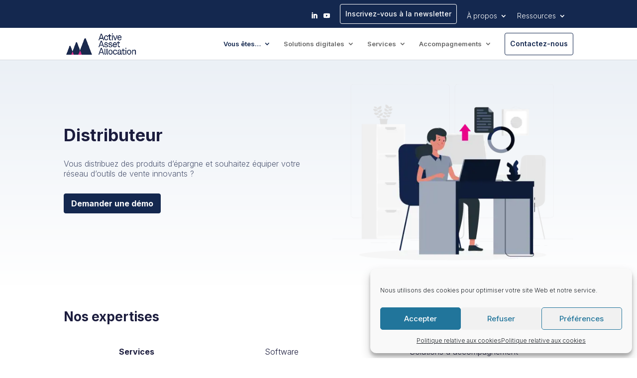

--- FILE ---
content_type: text/html; charset=utf-8
request_url: https://www.google.com/recaptcha/api2/anchor?ar=1&k=6LduSqgUAAAAAEGB96VNDbEYCXBollG1AWWS6S-R&co=aHR0cHM6Ly9hY3RpdmUtYXNzZXQtYWxsb2NhdGlvbi5jb206NDQz&hl=en&v=PoyoqOPhxBO7pBk68S4YbpHZ&size=invisible&anchor-ms=20000&execute-ms=30000&cb=iq4svdollvun
body_size: 48795
content:
<!DOCTYPE HTML><html dir="ltr" lang="en"><head><meta http-equiv="Content-Type" content="text/html; charset=UTF-8">
<meta http-equiv="X-UA-Compatible" content="IE=edge">
<title>reCAPTCHA</title>
<style type="text/css">
/* cyrillic-ext */
@font-face {
  font-family: 'Roboto';
  font-style: normal;
  font-weight: 400;
  font-stretch: 100%;
  src: url(//fonts.gstatic.com/s/roboto/v48/KFO7CnqEu92Fr1ME7kSn66aGLdTylUAMa3GUBHMdazTgWw.woff2) format('woff2');
  unicode-range: U+0460-052F, U+1C80-1C8A, U+20B4, U+2DE0-2DFF, U+A640-A69F, U+FE2E-FE2F;
}
/* cyrillic */
@font-face {
  font-family: 'Roboto';
  font-style: normal;
  font-weight: 400;
  font-stretch: 100%;
  src: url(//fonts.gstatic.com/s/roboto/v48/KFO7CnqEu92Fr1ME7kSn66aGLdTylUAMa3iUBHMdazTgWw.woff2) format('woff2');
  unicode-range: U+0301, U+0400-045F, U+0490-0491, U+04B0-04B1, U+2116;
}
/* greek-ext */
@font-face {
  font-family: 'Roboto';
  font-style: normal;
  font-weight: 400;
  font-stretch: 100%;
  src: url(//fonts.gstatic.com/s/roboto/v48/KFO7CnqEu92Fr1ME7kSn66aGLdTylUAMa3CUBHMdazTgWw.woff2) format('woff2');
  unicode-range: U+1F00-1FFF;
}
/* greek */
@font-face {
  font-family: 'Roboto';
  font-style: normal;
  font-weight: 400;
  font-stretch: 100%;
  src: url(//fonts.gstatic.com/s/roboto/v48/KFO7CnqEu92Fr1ME7kSn66aGLdTylUAMa3-UBHMdazTgWw.woff2) format('woff2');
  unicode-range: U+0370-0377, U+037A-037F, U+0384-038A, U+038C, U+038E-03A1, U+03A3-03FF;
}
/* math */
@font-face {
  font-family: 'Roboto';
  font-style: normal;
  font-weight: 400;
  font-stretch: 100%;
  src: url(//fonts.gstatic.com/s/roboto/v48/KFO7CnqEu92Fr1ME7kSn66aGLdTylUAMawCUBHMdazTgWw.woff2) format('woff2');
  unicode-range: U+0302-0303, U+0305, U+0307-0308, U+0310, U+0312, U+0315, U+031A, U+0326-0327, U+032C, U+032F-0330, U+0332-0333, U+0338, U+033A, U+0346, U+034D, U+0391-03A1, U+03A3-03A9, U+03B1-03C9, U+03D1, U+03D5-03D6, U+03F0-03F1, U+03F4-03F5, U+2016-2017, U+2034-2038, U+203C, U+2040, U+2043, U+2047, U+2050, U+2057, U+205F, U+2070-2071, U+2074-208E, U+2090-209C, U+20D0-20DC, U+20E1, U+20E5-20EF, U+2100-2112, U+2114-2115, U+2117-2121, U+2123-214F, U+2190, U+2192, U+2194-21AE, U+21B0-21E5, U+21F1-21F2, U+21F4-2211, U+2213-2214, U+2216-22FF, U+2308-230B, U+2310, U+2319, U+231C-2321, U+2336-237A, U+237C, U+2395, U+239B-23B7, U+23D0, U+23DC-23E1, U+2474-2475, U+25AF, U+25B3, U+25B7, U+25BD, U+25C1, U+25CA, U+25CC, U+25FB, U+266D-266F, U+27C0-27FF, U+2900-2AFF, U+2B0E-2B11, U+2B30-2B4C, U+2BFE, U+3030, U+FF5B, U+FF5D, U+1D400-1D7FF, U+1EE00-1EEFF;
}
/* symbols */
@font-face {
  font-family: 'Roboto';
  font-style: normal;
  font-weight: 400;
  font-stretch: 100%;
  src: url(//fonts.gstatic.com/s/roboto/v48/KFO7CnqEu92Fr1ME7kSn66aGLdTylUAMaxKUBHMdazTgWw.woff2) format('woff2');
  unicode-range: U+0001-000C, U+000E-001F, U+007F-009F, U+20DD-20E0, U+20E2-20E4, U+2150-218F, U+2190, U+2192, U+2194-2199, U+21AF, U+21E6-21F0, U+21F3, U+2218-2219, U+2299, U+22C4-22C6, U+2300-243F, U+2440-244A, U+2460-24FF, U+25A0-27BF, U+2800-28FF, U+2921-2922, U+2981, U+29BF, U+29EB, U+2B00-2BFF, U+4DC0-4DFF, U+FFF9-FFFB, U+10140-1018E, U+10190-1019C, U+101A0, U+101D0-101FD, U+102E0-102FB, U+10E60-10E7E, U+1D2C0-1D2D3, U+1D2E0-1D37F, U+1F000-1F0FF, U+1F100-1F1AD, U+1F1E6-1F1FF, U+1F30D-1F30F, U+1F315, U+1F31C, U+1F31E, U+1F320-1F32C, U+1F336, U+1F378, U+1F37D, U+1F382, U+1F393-1F39F, U+1F3A7-1F3A8, U+1F3AC-1F3AF, U+1F3C2, U+1F3C4-1F3C6, U+1F3CA-1F3CE, U+1F3D4-1F3E0, U+1F3ED, U+1F3F1-1F3F3, U+1F3F5-1F3F7, U+1F408, U+1F415, U+1F41F, U+1F426, U+1F43F, U+1F441-1F442, U+1F444, U+1F446-1F449, U+1F44C-1F44E, U+1F453, U+1F46A, U+1F47D, U+1F4A3, U+1F4B0, U+1F4B3, U+1F4B9, U+1F4BB, U+1F4BF, U+1F4C8-1F4CB, U+1F4D6, U+1F4DA, U+1F4DF, U+1F4E3-1F4E6, U+1F4EA-1F4ED, U+1F4F7, U+1F4F9-1F4FB, U+1F4FD-1F4FE, U+1F503, U+1F507-1F50B, U+1F50D, U+1F512-1F513, U+1F53E-1F54A, U+1F54F-1F5FA, U+1F610, U+1F650-1F67F, U+1F687, U+1F68D, U+1F691, U+1F694, U+1F698, U+1F6AD, U+1F6B2, U+1F6B9-1F6BA, U+1F6BC, U+1F6C6-1F6CF, U+1F6D3-1F6D7, U+1F6E0-1F6EA, U+1F6F0-1F6F3, U+1F6F7-1F6FC, U+1F700-1F7FF, U+1F800-1F80B, U+1F810-1F847, U+1F850-1F859, U+1F860-1F887, U+1F890-1F8AD, U+1F8B0-1F8BB, U+1F8C0-1F8C1, U+1F900-1F90B, U+1F93B, U+1F946, U+1F984, U+1F996, U+1F9E9, U+1FA00-1FA6F, U+1FA70-1FA7C, U+1FA80-1FA89, U+1FA8F-1FAC6, U+1FACE-1FADC, U+1FADF-1FAE9, U+1FAF0-1FAF8, U+1FB00-1FBFF;
}
/* vietnamese */
@font-face {
  font-family: 'Roboto';
  font-style: normal;
  font-weight: 400;
  font-stretch: 100%;
  src: url(//fonts.gstatic.com/s/roboto/v48/KFO7CnqEu92Fr1ME7kSn66aGLdTylUAMa3OUBHMdazTgWw.woff2) format('woff2');
  unicode-range: U+0102-0103, U+0110-0111, U+0128-0129, U+0168-0169, U+01A0-01A1, U+01AF-01B0, U+0300-0301, U+0303-0304, U+0308-0309, U+0323, U+0329, U+1EA0-1EF9, U+20AB;
}
/* latin-ext */
@font-face {
  font-family: 'Roboto';
  font-style: normal;
  font-weight: 400;
  font-stretch: 100%;
  src: url(//fonts.gstatic.com/s/roboto/v48/KFO7CnqEu92Fr1ME7kSn66aGLdTylUAMa3KUBHMdazTgWw.woff2) format('woff2');
  unicode-range: U+0100-02BA, U+02BD-02C5, U+02C7-02CC, U+02CE-02D7, U+02DD-02FF, U+0304, U+0308, U+0329, U+1D00-1DBF, U+1E00-1E9F, U+1EF2-1EFF, U+2020, U+20A0-20AB, U+20AD-20C0, U+2113, U+2C60-2C7F, U+A720-A7FF;
}
/* latin */
@font-face {
  font-family: 'Roboto';
  font-style: normal;
  font-weight: 400;
  font-stretch: 100%;
  src: url(//fonts.gstatic.com/s/roboto/v48/KFO7CnqEu92Fr1ME7kSn66aGLdTylUAMa3yUBHMdazQ.woff2) format('woff2');
  unicode-range: U+0000-00FF, U+0131, U+0152-0153, U+02BB-02BC, U+02C6, U+02DA, U+02DC, U+0304, U+0308, U+0329, U+2000-206F, U+20AC, U+2122, U+2191, U+2193, U+2212, U+2215, U+FEFF, U+FFFD;
}
/* cyrillic-ext */
@font-face {
  font-family: 'Roboto';
  font-style: normal;
  font-weight: 500;
  font-stretch: 100%;
  src: url(//fonts.gstatic.com/s/roboto/v48/KFO7CnqEu92Fr1ME7kSn66aGLdTylUAMa3GUBHMdazTgWw.woff2) format('woff2');
  unicode-range: U+0460-052F, U+1C80-1C8A, U+20B4, U+2DE0-2DFF, U+A640-A69F, U+FE2E-FE2F;
}
/* cyrillic */
@font-face {
  font-family: 'Roboto';
  font-style: normal;
  font-weight: 500;
  font-stretch: 100%;
  src: url(//fonts.gstatic.com/s/roboto/v48/KFO7CnqEu92Fr1ME7kSn66aGLdTylUAMa3iUBHMdazTgWw.woff2) format('woff2');
  unicode-range: U+0301, U+0400-045F, U+0490-0491, U+04B0-04B1, U+2116;
}
/* greek-ext */
@font-face {
  font-family: 'Roboto';
  font-style: normal;
  font-weight: 500;
  font-stretch: 100%;
  src: url(//fonts.gstatic.com/s/roboto/v48/KFO7CnqEu92Fr1ME7kSn66aGLdTylUAMa3CUBHMdazTgWw.woff2) format('woff2');
  unicode-range: U+1F00-1FFF;
}
/* greek */
@font-face {
  font-family: 'Roboto';
  font-style: normal;
  font-weight: 500;
  font-stretch: 100%;
  src: url(//fonts.gstatic.com/s/roboto/v48/KFO7CnqEu92Fr1ME7kSn66aGLdTylUAMa3-UBHMdazTgWw.woff2) format('woff2');
  unicode-range: U+0370-0377, U+037A-037F, U+0384-038A, U+038C, U+038E-03A1, U+03A3-03FF;
}
/* math */
@font-face {
  font-family: 'Roboto';
  font-style: normal;
  font-weight: 500;
  font-stretch: 100%;
  src: url(//fonts.gstatic.com/s/roboto/v48/KFO7CnqEu92Fr1ME7kSn66aGLdTylUAMawCUBHMdazTgWw.woff2) format('woff2');
  unicode-range: U+0302-0303, U+0305, U+0307-0308, U+0310, U+0312, U+0315, U+031A, U+0326-0327, U+032C, U+032F-0330, U+0332-0333, U+0338, U+033A, U+0346, U+034D, U+0391-03A1, U+03A3-03A9, U+03B1-03C9, U+03D1, U+03D5-03D6, U+03F0-03F1, U+03F4-03F5, U+2016-2017, U+2034-2038, U+203C, U+2040, U+2043, U+2047, U+2050, U+2057, U+205F, U+2070-2071, U+2074-208E, U+2090-209C, U+20D0-20DC, U+20E1, U+20E5-20EF, U+2100-2112, U+2114-2115, U+2117-2121, U+2123-214F, U+2190, U+2192, U+2194-21AE, U+21B0-21E5, U+21F1-21F2, U+21F4-2211, U+2213-2214, U+2216-22FF, U+2308-230B, U+2310, U+2319, U+231C-2321, U+2336-237A, U+237C, U+2395, U+239B-23B7, U+23D0, U+23DC-23E1, U+2474-2475, U+25AF, U+25B3, U+25B7, U+25BD, U+25C1, U+25CA, U+25CC, U+25FB, U+266D-266F, U+27C0-27FF, U+2900-2AFF, U+2B0E-2B11, U+2B30-2B4C, U+2BFE, U+3030, U+FF5B, U+FF5D, U+1D400-1D7FF, U+1EE00-1EEFF;
}
/* symbols */
@font-face {
  font-family: 'Roboto';
  font-style: normal;
  font-weight: 500;
  font-stretch: 100%;
  src: url(//fonts.gstatic.com/s/roboto/v48/KFO7CnqEu92Fr1ME7kSn66aGLdTylUAMaxKUBHMdazTgWw.woff2) format('woff2');
  unicode-range: U+0001-000C, U+000E-001F, U+007F-009F, U+20DD-20E0, U+20E2-20E4, U+2150-218F, U+2190, U+2192, U+2194-2199, U+21AF, U+21E6-21F0, U+21F3, U+2218-2219, U+2299, U+22C4-22C6, U+2300-243F, U+2440-244A, U+2460-24FF, U+25A0-27BF, U+2800-28FF, U+2921-2922, U+2981, U+29BF, U+29EB, U+2B00-2BFF, U+4DC0-4DFF, U+FFF9-FFFB, U+10140-1018E, U+10190-1019C, U+101A0, U+101D0-101FD, U+102E0-102FB, U+10E60-10E7E, U+1D2C0-1D2D3, U+1D2E0-1D37F, U+1F000-1F0FF, U+1F100-1F1AD, U+1F1E6-1F1FF, U+1F30D-1F30F, U+1F315, U+1F31C, U+1F31E, U+1F320-1F32C, U+1F336, U+1F378, U+1F37D, U+1F382, U+1F393-1F39F, U+1F3A7-1F3A8, U+1F3AC-1F3AF, U+1F3C2, U+1F3C4-1F3C6, U+1F3CA-1F3CE, U+1F3D4-1F3E0, U+1F3ED, U+1F3F1-1F3F3, U+1F3F5-1F3F7, U+1F408, U+1F415, U+1F41F, U+1F426, U+1F43F, U+1F441-1F442, U+1F444, U+1F446-1F449, U+1F44C-1F44E, U+1F453, U+1F46A, U+1F47D, U+1F4A3, U+1F4B0, U+1F4B3, U+1F4B9, U+1F4BB, U+1F4BF, U+1F4C8-1F4CB, U+1F4D6, U+1F4DA, U+1F4DF, U+1F4E3-1F4E6, U+1F4EA-1F4ED, U+1F4F7, U+1F4F9-1F4FB, U+1F4FD-1F4FE, U+1F503, U+1F507-1F50B, U+1F50D, U+1F512-1F513, U+1F53E-1F54A, U+1F54F-1F5FA, U+1F610, U+1F650-1F67F, U+1F687, U+1F68D, U+1F691, U+1F694, U+1F698, U+1F6AD, U+1F6B2, U+1F6B9-1F6BA, U+1F6BC, U+1F6C6-1F6CF, U+1F6D3-1F6D7, U+1F6E0-1F6EA, U+1F6F0-1F6F3, U+1F6F7-1F6FC, U+1F700-1F7FF, U+1F800-1F80B, U+1F810-1F847, U+1F850-1F859, U+1F860-1F887, U+1F890-1F8AD, U+1F8B0-1F8BB, U+1F8C0-1F8C1, U+1F900-1F90B, U+1F93B, U+1F946, U+1F984, U+1F996, U+1F9E9, U+1FA00-1FA6F, U+1FA70-1FA7C, U+1FA80-1FA89, U+1FA8F-1FAC6, U+1FACE-1FADC, U+1FADF-1FAE9, U+1FAF0-1FAF8, U+1FB00-1FBFF;
}
/* vietnamese */
@font-face {
  font-family: 'Roboto';
  font-style: normal;
  font-weight: 500;
  font-stretch: 100%;
  src: url(//fonts.gstatic.com/s/roboto/v48/KFO7CnqEu92Fr1ME7kSn66aGLdTylUAMa3OUBHMdazTgWw.woff2) format('woff2');
  unicode-range: U+0102-0103, U+0110-0111, U+0128-0129, U+0168-0169, U+01A0-01A1, U+01AF-01B0, U+0300-0301, U+0303-0304, U+0308-0309, U+0323, U+0329, U+1EA0-1EF9, U+20AB;
}
/* latin-ext */
@font-face {
  font-family: 'Roboto';
  font-style: normal;
  font-weight: 500;
  font-stretch: 100%;
  src: url(//fonts.gstatic.com/s/roboto/v48/KFO7CnqEu92Fr1ME7kSn66aGLdTylUAMa3KUBHMdazTgWw.woff2) format('woff2');
  unicode-range: U+0100-02BA, U+02BD-02C5, U+02C7-02CC, U+02CE-02D7, U+02DD-02FF, U+0304, U+0308, U+0329, U+1D00-1DBF, U+1E00-1E9F, U+1EF2-1EFF, U+2020, U+20A0-20AB, U+20AD-20C0, U+2113, U+2C60-2C7F, U+A720-A7FF;
}
/* latin */
@font-face {
  font-family: 'Roboto';
  font-style: normal;
  font-weight: 500;
  font-stretch: 100%;
  src: url(//fonts.gstatic.com/s/roboto/v48/KFO7CnqEu92Fr1ME7kSn66aGLdTylUAMa3yUBHMdazQ.woff2) format('woff2');
  unicode-range: U+0000-00FF, U+0131, U+0152-0153, U+02BB-02BC, U+02C6, U+02DA, U+02DC, U+0304, U+0308, U+0329, U+2000-206F, U+20AC, U+2122, U+2191, U+2193, U+2212, U+2215, U+FEFF, U+FFFD;
}
/* cyrillic-ext */
@font-face {
  font-family: 'Roboto';
  font-style: normal;
  font-weight: 900;
  font-stretch: 100%;
  src: url(//fonts.gstatic.com/s/roboto/v48/KFO7CnqEu92Fr1ME7kSn66aGLdTylUAMa3GUBHMdazTgWw.woff2) format('woff2');
  unicode-range: U+0460-052F, U+1C80-1C8A, U+20B4, U+2DE0-2DFF, U+A640-A69F, U+FE2E-FE2F;
}
/* cyrillic */
@font-face {
  font-family: 'Roboto';
  font-style: normal;
  font-weight: 900;
  font-stretch: 100%;
  src: url(//fonts.gstatic.com/s/roboto/v48/KFO7CnqEu92Fr1ME7kSn66aGLdTylUAMa3iUBHMdazTgWw.woff2) format('woff2');
  unicode-range: U+0301, U+0400-045F, U+0490-0491, U+04B0-04B1, U+2116;
}
/* greek-ext */
@font-face {
  font-family: 'Roboto';
  font-style: normal;
  font-weight: 900;
  font-stretch: 100%;
  src: url(//fonts.gstatic.com/s/roboto/v48/KFO7CnqEu92Fr1ME7kSn66aGLdTylUAMa3CUBHMdazTgWw.woff2) format('woff2');
  unicode-range: U+1F00-1FFF;
}
/* greek */
@font-face {
  font-family: 'Roboto';
  font-style: normal;
  font-weight: 900;
  font-stretch: 100%;
  src: url(//fonts.gstatic.com/s/roboto/v48/KFO7CnqEu92Fr1ME7kSn66aGLdTylUAMa3-UBHMdazTgWw.woff2) format('woff2');
  unicode-range: U+0370-0377, U+037A-037F, U+0384-038A, U+038C, U+038E-03A1, U+03A3-03FF;
}
/* math */
@font-face {
  font-family: 'Roboto';
  font-style: normal;
  font-weight: 900;
  font-stretch: 100%;
  src: url(//fonts.gstatic.com/s/roboto/v48/KFO7CnqEu92Fr1ME7kSn66aGLdTylUAMawCUBHMdazTgWw.woff2) format('woff2');
  unicode-range: U+0302-0303, U+0305, U+0307-0308, U+0310, U+0312, U+0315, U+031A, U+0326-0327, U+032C, U+032F-0330, U+0332-0333, U+0338, U+033A, U+0346, U+034D, U+0391-03A1, U+03A3-03A9, U+03B1-03C9, U+03D1, U+03D5-03D6, U+03F0-03F1, U+03F4-03F5, U+2016-2017, U+2034-2038, U+203C, U+2040, U+2043, U+2047, U+2050, U+2057, U+205F, U+2070-2071, U+2074-208E, U+2090-209C, U+20D0-20DC, U+20E1, U+20E5-20EF, U+2100-2112, U+2114-2115, U+2117-2121, U+2123-214F, U+2190, U+2192, U+2194-21AE, U+21B0-21E5, U+21F1-21F2, U+21F4-2211, U+2213-2214, U+2216-22FF, U+2308-230B, U+2310, U+2319, U+231C-2321, U+2336-237A, U+237C, U+2395, U+239B-23B7, U+23D0, U+23DC-23E1, U+2474-2475, U+25AF, U+25B3, U+25B7, U+25BD, U+25C1, U+25CA, U+25CC, U+25FB, U+266D-266F, U+27C0-27FF, U+2900-2AFF, U+2B0E-2B11, U+2B30-2B4C, U+2BFE, U+3030, U+FF5B, U+FF5D, U+1D400-1D7FF, U+1EE00-1EEFF;
}
/* symbols */
@font-face {
  font-family: 'Roboto';
  font-style: normal;
  font-weight: 900;
  font-stretch: 100%;
  src: url(//fonts.gstatic.com/s/roboto/v48/KFO7CnqEu92Fr1ME7kSn66aGLdTylUAMaxKUBHMdazTgWw.woff2) format('woff2');
  unicode-range: U+0001-000C, U+000E-001F, U+007F-009F, U+20DD-20E0, U+20E2-20E4, U+2150-218F, U+2190, U+2192, U+2194-2199, U+21AF, U+21E6-21F0, U+21F3, U+2218-2219, U+2299, U+22C4-22C6, U+2300-243F, U+2440-244A, U+2460-24FF, U+25A0-27BF, U+2800-28FF, U+2921-2922, U+2981, U+29BF, U+29EB, U+2B00-2BFF, U+4DC0-4DFF, U+FFF9-FFFB, U+10140-1018E, U+10190-1019C, U+101A0, U+101D0-101FD, U+102E0-102FB, U+10E60-10E7E, U+1D2C0-1D2D3, U+1D2E0-1D37F, U+1F000-1F0FF, U+1F100-1F1AD, U+1F1E6-1F1FF, U+1F30D-1F30F, U+1F315, U+1F31C, U+1F31E, U+1F320-1F32C, U+1F336, U+1F378, U+1F37D, U+1F382, U+1F393-1F39F, U+1F3A7-1F3A8, U+1F3AC-1F3AF, U+1F3C2, U+1F3C4-1F3C6, U+1F3CA-1F3CE, U+1F3D4-1F3E0, U+1F3ED, U+1F3F1-1F3F3, U+1F3F5-1F3F7, U+1F408, U+1F415, U+1F41F, U+1F426, U+1F43F, U+1F441-1F442, U+1F444, U+1F446-1F449, U+1F44C-1F44E, U+1F453, U+1F46A, U+1F47D, U+1F4A3, U+1F4B0, U+1F4B3, U+1F4B9, U+1F4BB, U+1F4BF, U+1F4C8-1F4CB, U+1F4D6, U+1F4DA, U+1F4DF, U+1F4E3-1F4E6, U+1F4EA-1F4ED, U+1F4F7, U+1F4F9-1F4FB, U+1F4FD-1F4FE, U+1F503, U+1F507-1F50B, U+1F50D, U+1F512-1F513, U+1F53E-1F54A, U+1F54F-1F5FA, U+1F610, U+1F650-1F67F, U+1F687, U+1F68D, U+1F691, U+1F694, U+1F698, U+1F6AD, U+1F6B2, U+1F6B9-1F6BA, U+1F6BC, U+1F6C6-1F6CF, U+1F6D3-1F6D7, U+1F6E0-1F6EA, U+1F6F0-1F6F3, U+1F6F7-1F6FC, U+1F700-1F7FF, U+1F800-1F80B, U+1F810-1F847, U+1F850-1F859, U+1F860-1F887, U+1F890-1F8AD, U+1F8B0-1F8BB, U+1F8C0-1F8C1, U+1F900-1F90B, U+1F93B, U+1F946, U+1F984, U+1F996, U+1F9E9, U+1FA00-1FA6F, U+1FA70-1FA7C, U+1FA80-1FA89, U+1FA8F-1FAC6, U+1FACE-1FADC, U+1FADF-1FAE9, U+1FAF0-1FAF8, U+1FB00-1FBFF;
}
/* vietnamese */
@font-face {
  font-family: 'Roboto';
  font-style: normal;
  font-weight: 900;
  font-stretch: 100%;
  src: url(//fonts.gstatic.com/s/roboto/v48/KFO7CnqEu92Fr1ME7kSn66aGLdTylUAMa3OUBHMdazTgWw.woff2) format('woff2');
  unicode-range: U+0102-0103, U+0110-0111, U+0128-0129, U+0168-0169, U+01A0-01A1, U+01AF-01B0, U+0300-0301, U+0303-0304, U+0308-0309, U+0323, U+0329, U+1EA0-1EF9, U+20AB;
}
/* latin-ext */
@font-face {
  font-family: 'Roboto';
  font-style: normal;
  font-weight: 900;
  font-stretch: 100%;
  src: url(//fonts.gstatic.com/s/roboto/v48/KFO7CnqEu92Fr1ME7kSn66aGLdTylUAMa3KUBHMdazTgWw.woff2) format('woff2');
  unicode-range: U+0100-02BA, U+02BD-02C5, U+02C7-02CC, U+02CE-02D7, U+02DD-02FF, U+0304, U+0308, U+0329, U+1D00-1DBF, U+1E00-1E9F, U+1EF2-1EFF, U+2020, U+20A0-20AB, U+20AD-20C0, U+2113, U+2C60-2C7F, U+A720-A7FF;
}
/* latin */
@font-face {
  font-family: 'Roboto';
  font-style: normal;
  font-weight: 900;
  font-stretch: 100%;
  src: url(//fonts.gstatic.com/s/roboto/v48/KFO7CnqEu92Fr1ME7kSn66aGLdTylUAMa3yUBHMdazQ.woff2) format('woff2');
  unicode-range: U+0000-00FF, U+0131, U+0152-0153, U+02BB-02BC, U+02C6, U+02DA, U+02DC, U+0304, U+0308, U+0329, U+2000-206F, U+20AC, U+2122, U+2191, U+2193, U+2212, U+2215, U+FEFF, U+FFFD;
}

</style>
<link rel="stylesheet" type="text/css" href="https://www.gstatic.com/recaptcha/releases/PoyoqOPhxBO7pBk68S4YbpHZ/styles__ltr.css">
<script nonce="q66O1s2oQMeMebr9hVyqXQ" type="text/javascript">window['__recaptcha_api'] = 'https://www.google.com/recaptcha/api2/';</script>
<script type="text/javascript" src="https://www.gstatic.com/recaptcha/releases/PoyoqOPhxBO7pBk68S4YbpHZ/recaptcha__en.js" nonce="q66O1s2oQMeMebr9hVyqXQ">
      
    </script></head>
<body><div id="rc-anchor-alert" class="rc-anchor-alert"></div>
<input type="hidden" id="recaptcha-token" value="[base64]">
<script type="text/javascript" nonce="q66O1s2oQMeMebr9hVyqXQ">
      recaptcha.anchor.Main.init("[\x22ainput\x22,[\x22bgdata\x22,\x22\x22,\[base64]/[base64]/MjU1Ong/[base64]/[base64]/[base64]/[base64]/[base64]/[base64]/[base64]/[base64]/[base64]/[base64]/[base64]/[base64]/[base64]/[base64]/[base64]\\u003d\x22,\[base64]\x22,\x22V8Ouwp3CrFZ1a8K1w7vCuMOnT8O6fcOBfWjDqcK8wqQfw4RHwqxHacO0w59Dw5nCvcKSMcKnL0rCnMKawozDi8KlR8OZCcO/w7QLwpIRTFg5wqHDm8OBwpDCvifDmMOvw7B4w5nDvlHCkgZ/[base64]/wp7DtG9Nw7BFJcKTbsKOc8KUCMKqM8KfB2Vsw7NMw5zDkwktBiAQwrXCtsKpOD9nwq3Dq0gTwqk5w7jCqjPCswPCuhjDicOhSsK7w7NZwpwMw7ghIcOqwqXChGkcYsO/cHrDg2/DtsOifxfDrCdPc0BzTcKxPgsLwqsQwqDDpnldw7vDscKmw6zCmiceMsK4wpzDrsOTwqlXwoU/EG48Vz7CpA3DgzHDq0fCmMKEEcKTwrvDrSLCnEAdw50ME8KuOXbCnsKcw7LCnsKlMMKTeyRuwrlZwpI6w61kwo8fQcKnGR03BhplaMOuL0bCgsKrw7pdwrfDuzR6w4gbwp0TwpN2RnJPMnspIcOObBPCsHvDn8OeVXxxwrPDmcODw58FwrjDrl8bQTcnw7/Cn8KnFMOkPsKww7h5Q3zCtA3Clklnwqx6PcKiw47DvsKUK8KnSnbDmcOOScOuDsKBFW3Cm8Ovw6jClDzDqQVDwpgoasK6wroAw6HCrsOpCRDCp8OgwoEBCiZEw6EFTA1Aw7pPdcOXwqjDm8Osa3QPCg7Do8K6w5nDhFfCmcOeWsKkKH/DvMKAM1DCuAdmJSVlVcKTwr/DssK/wq7DsgwcMcKnLXrCiWEEwqFzwrXCr8K6FAVMOsKLbsOLdwnDqQ/[base64]/DlsKaBsKacHxaw6jDpxUNKcOMwrEMwpoHw6l9Cjl0fMK0w754Eg5bw75Uw5DDtFsbR8OCKzkxPF/Cq3vCujhxwoFTw7DDs8OEeMKOcGZeLMOoJcK8wrZHwrxXKivDvHZUF8KnYljCnRjDrcOhwpwkT8KOFsOjwolxw5ZVw57DlAFvwocMwodPYcOcdEUxw4TCu8KCLzvDm8Ktw5dzwoBpwrQpR2vChlnDi0vDpT1xMw9zZMKsKcKCw7Q8FyvDpMK+w5jCmMKsJgXDpR/CscOCKsONMlPCj8KJw4ILwqM6w7bDhU0hwo/CvzjCkcKCw7FkMAh7w68zwrDCicOgOCfDowXCgsKHPsOpeVN4wpHDoCHCgyQrScO6w44UXcKkRRZ5wrUkSMOSLcKeU8OhJ3QiwowEwqPDn8OpwrnDi8OwwrRgwovDmcKddcOnUcO/elDClF/DolvDj04twoLDpMORw48KwrXCo8KYP8OmwqZcw67CvMKbw5vDsMKqwoHDgH/CsDHDt1IZIsKEVMKHURddw5EMwplgwqXDvsO7B2PDqQljGsKJGQDDiBYVBcOHwqLCucOmwprDj8OeBlzCo8KRw7AGw5LDv17Drj0RwprDlm0YwoXCgcOBeMOXwozCgcKYNCphw4/CplYzHMOFwpRIZMOFw5NafXxyYMOlV8K8DkzDiQtTwrlWwpzDv8K9wpxcQ8Oqw5fDkMKbw7jDhS3Dj0txw4jCn8KGwpzDlcOrVcK5wo0WNHRLLcOhw6/CoD8fOU7CgsKgS2lBwpPDowlwwqF8S8KZG8K/esOQYTYHLMOPwrPCpggfw7MRG8KMwr8dUArCnMO9w4LCjcOSeMKVeFLCnCBPwphnw5VVaE3CscKTR8Kbw5MSOMK1SG/[base64]/DhW3CjD3Cp8OpwrrCu8KqHsKUw7NDwrAiV1BRel9vw6Nnw7nDunfDgMOFwojClsKGwqbDvcKzTn9HOzI+K25EL0jDssK0wqoew65EOMKURcOGw7XCoMOWIMORwonCjWkyE8OuH0/CpHoaw5TDjirCkm0cYsO4w78Mw5nCnWFIHSTDpcO2w6IKCMKxw5rDscOvR8OOwoIqRxDCvU7DjzR8w6rCh39yc8KoNFvCpiBrw7RfdMKVAMKGHMKnY2k0wps3wotcw4sqw7Z6w7fDtSEfe04DNMKEw5pGPMKjw4LDkcO5A8Kaw4nDoGIbPsOid8OmZ3/ClxRHwolHw5TCrGRJEjpNw4LCmWEiwq0pOcOqD8OfMQkkGjhhwprCp0dTwq7Dv2PDrGjDp8KGaHbCpndiH8ODw4lTw4geIsOFDW0kU8OsKcKkw7FUw7EbJgxHX8O+w6vDicOFesKCfBfCg8K5CcK+wrjDhMOVwoE6w7LDiMOUwqRkSB5gwrDDtMOVaF7DlcK/Z8ODwr8CXsOKT2NteRDDp8KLW8KowpfCtcOWRl/DlDjCkVXDsz42b8KKDMOlwrTDgMOkwrdxwpVFekRvLMOYwrE5FMO/[base64]/CjB0Cw63DicOEwrfDuRJnU8KyVEY2BcOQw5t+w5haNELDsyAGw7low43CnMOIwqosJsOmwprCocOPBGHCl8Khw6EOw6gIw4QSHMKiw7Vhw79/F0fDhw/Cr8KZw5Ubw5wkw6HDkcKgYcKnehzDpMO+GcO3BUbCisK7EijDglJQTzbDlCrDu18se8O7LsOlwrjDhsKlOMKWwo4SwrYZVGhPw5Y/w5LDpcOzVsKBw7oAwoQLO8KlwoPCi8OJwo0sAMKSwrtZwpPCu2DCo8O3w4HCkMKqw4dCBMKFWMKTworDkz/[base64]/Dsm7DkMK9H8OTwqdnWMKmScOvw4IHw5Y+worDnsKeWiHCuD7Cry9Tw7TCpV/CrMK7RcOAwrBVSsK6BSRNw4wKPsOgAidcbWNBwrnCocKowrrCgSUUBMK5wqB8LkLDvB0dUsO3c8KJwolgwpBqw5RowrzDnMK+DMO6ccK+wpHDq1vDtGk0wqbClcKeAcOYUcOyVMO/EsO3KcKcZMKEICFEdMOnOjZGFVwBwpJqKsKGwobCksOKwqfCtEjDsRnDtsOtb8KGTnRxw5QJFit8EsKIw7g4R8Oiw5fCg8OTMEJ9asKdwq/DuWIpwpnCuCXCvTNgw45hCykawpzDrndnc37Cix5Gw4HCgRbChV8Nw5J2ScOPwpzDp0LDi8OUw49VwrTCunkUwqtZScKkI8KBX8OYBCjDtFgBVlNlQ8OcHHU/w5PCvhzDqsO/[base64]/DmMKHNcKcNMOvwp/ClAo3w73CpcK1NcKLdg3Dn20uwr3DucK4wo/DksKuw6dSD8O6w5sQOcKwDFVCwqLDqhgLQVYoKzjDhhXDmR9qdirCu8O/w6VKQ8K7KjwSw5JOTMOow7Ilwp/Cv3BEQcKsw4R/[base64]/CtXsTPcKKZcKjJjfCmHEHNsKBwp7DucKoNSE8C3vChn3CvWbCv2wVNcOcesKmBk/CkyfDoRvDhSLCi8OqJcOMwrXCkMO8wqgqDzzDk8OvAcO1wpDCmMKVE8KJcAALSE/DgcOzPsOXInMqw65bw5TDti5vw47ClcKAwp0UwplyUGBqCCxtw5lKwrHDs1MNb8KLw43CsioMAgTDuSxKLsKvY8ONLDzDi8OAwoUNKMKMKyhdw6sdw5rDlsOJBxPCm1DDn8KjK30Cw5TDlcKAw7PCv8KkwrvCrV0gwr/[base64]/[base64]/[base64]/[base64]/DqcK6DcK1QmA9AnMKM1x7wrNCPCTDgMKrwp4JO0Yhw64kfV/Cq8OEwpnCiDXDisOnIMOeCcKzwrI3a8OkSw85SE9+fWzDlwLDjcOzWcK/w6nCocKFUg/[base64]/[base64]/CiEB9cypIdcOrw7QpO8OSe8OqZsOHIMOTSnAhwrNGElfDocK4wqvDqUrCq1Mcw55hM8OkBsKaw7fDvmVaAMOhwpvCr2JOw73CmcK1wrA1w7vDlsK9NhnDicOSGFF/wqjCscOAwok5wr82w7vDlCpnwprDuQZSwr/[base64]/XsOVFhHCqcKuw4XCtxTDo8KGw4RZwqZMA8OFScK9w6LDjcKfXEDCqsOYw4fCqMO2Fi3DtgnDoTBBwqUwwozChMOYT0jDlj/CmcOpLSfCoMOowpZULsOxwosSw4lfRTYxSsONDk7CvcOXw5p4w6/[base64]/YsOCNcO7wr3CkHwtw7DCvcKYw6NsKi3DinhyMxLDlQoWwqfDkl7CgkjCnCkFwoYPwqLCnEBPb0EPKsKnMHd0NMO5wp4IwqE4w4cTw4IzbhLDoAZ3I8OxLMKOw6PDrsObw4PCtFJiVcO3w45yVsOTVUE7RGUVwoQYw4l1wrLDlMOwHcO6w5vDtcOQazExPnTDiMO/w4sow50iwpPDhyHCisKhwop5wrbDpB7DlMOEKiw0HFHDvcOheS0bw5fDoxfCn8OBw51cPUAQwq0ALMKuZsOtw6gEwq1jGcOjw7fCgMOJFcKWwrVvPwLDm3BlO8KdYDfClFUJwr/CuGovw6t9Y8OKbEbCrH3CtsOzYm3DnGEnw4d0RMKDB8KvUk8lanzDo2/CgsK5RHvCom3CvmUfAcKww4hYw6PCqMKJUzBKXDFKCsK9w4vDvsKQw4fDiGpAwqJpdyzDicO/A0bCmsKywp8dc8Klwp7CoUMFQcKrMG3DmhDCl8KjUmhsw7RZQm7CqQEEwpzCihXCjEVWwoV5wqvDtWUcVMOXd8KBw5Ywwqwew5AQwrnDqMOXwqPCuzDDhcKuHgrDscOsFsK5cG/DtB8ww4laIsKAwr3Cv8Osw6g5wrVWwog1YjHDqUPCrwgQw6/Dp8OkQ8OZCwUbwrsmw6fCiMK1wp/ChcK7w4fChsK+wod/w7c9BXUfwr0vNMOsw4nDs1FsCRUAX8OGwrXDocOzGE3Dq23DqVF5OMKkwrbCj8K3wqDCpAUQwr/CssOeW8Oywqw/HiLCn8OqTjgew7/DhhTDo3h5w5VhG2AcUk/DtEjCqcKDAAPDscK9wr8GPMOOwo7DoMKjwoDCusOkw6jCuDfDhwLDscOceATCmMO4UR7Co8O2wqDCsTzDjMKPBQHCmcKUYsOEwqbCpSPDsytvw54oNGrCvMOACMKhdsORAcO/SMK9woogQwbCjATDhsK3PsKUw6vCiTXCk3YTw5fCq8OVwr7Cj8KuOCbCr8Osw740LkPChMO0BFlxbFfDuMKOQDsYbsKLCMK/[base64]/DrcOxworDhsOYLMKiecKGwpnCtcKeworDiMKeNMOQw4EVwoE3ccOUw7PCncOEw4nDqMKkw6nCsg0xwoHCtnkSKSnCpCTChw0TwobCssO5R8OhwrjDicKVwotOdGDCtjfCkcKawpbCpTw3wr9HUMO2w5nCjcKkw5vDksK/LcOHJMKbw57DisOKw4zChQHCsk8/[base64]/[base64]/Dp8KyIQkVABPCm8KMwr3Cl8OEwpDDu8KcwrZ4FX/Dp8OgeMKTw67CsydQfcKhw4JBI2bDqsO/wrnDnwfDsMKuNjLDrg3CqWJuXcOLDTvDscOdw6kswqTDlh00JkYHMcOCwrUrUcKNw5EQZ1zCoMOwYW/DjsOsw6R8w7nDvMKtw5t8Z3Eow4vDuB9Fw45Oczk3w57DlsKtw4TDt8KDwqsowpDCsC0ewqDCu8OQDsOnw55KdcKBJhHCvi/CtcOpwr3CpGhDPsKqw6QIDUABfH/CmsOpTWvDvsKiwolLw4c5WV/DtTIRwpfDjMKSw4/[base64]/CqmXDrCDDjsOMwrNFw4zCtilnwoTCrCbDncK5w6TDuWIfwrYBwqBgw6rDpQLDrzfDuwbCt8KVKwXDisKAwoLDqXtzwpI2f8KywpJUJ8KXWsOWw5PCr8OQLgnDhsKuw4QIw5JFw4PCkApieV/DmcOzw6rDnDlUU8OqwqPCu8KYehfDlsOow7F0VcO3w78jJ8Ktw4sSAcKpSz/[base64]/DvEhkw6LCo8K/eMO2PMOPHlhsEcK0TyIsdATChDZRw5BxfCVEU8KLw5jDjV/[base64]/V8KnOCh2w63CnlULw5stwqESaFFlbznDoMOrwqsLYzBTw63CiBXDiTLDoQknFmVHKygtwrBvw6/[base64]/ChRHCrRgZWj3CvhozwpzDog8ZQi3CkwzCgsODYMKzw4sWJjrDvMK1KE4Uw7LCvcOaw7XCo8K0UsOFwrNnb2LCmcOSM30dw5LConvClsKxw5DDrn/DlEXCvMK8ekZiKsKOw78DD3rDlcKlwq8pBX/CqMKQe8KAG14fE8K1QQQSPMKYQcKwEWsaSsKww6zDrcKfC8KETi0DwrzDvykSw5bCqwrDncKmw7IdI3nCiMKOb8KAEsOKRMK3KyRKw48Yw7XCswLDpMOPHjLCiMKtwpLDvsKWDMK6SGwBFcKUw5bCph8bbUMVwonDisOPF8OuFnBVBsOKwobDsMKWw7d9w4/CrcKzLjbCmmhDYQsFScOUw45Rwo3Do3zDiMOTFsORUsOCanJ9wq1peX9oc1l7wpUwwrjDvsK7P8OAwq7DsVrChMO6JMOew4t1w6Qvw6oyWWxybAXDhTtCdMK1wrxKTm/[base64]/[base64]/[base64]/DucKNL1cHw57DucKsKxseZcOZaxXDtT0KwqzDlk1GasOmwqBKChnDg3hKw6rDmMORw4g8wrFXwp3DusO+wrxpDkvCqgVdwpFzw73CucOWd8Opw7nDlsKpAS5aw6odN8K/KC/[base64]/DmG8sRiBAwoDCvgJbU8O8cXlsSsOYAlEtdDHCnsO9wo4IKTLDikDDn2PClMO7d8OUwr46VMOEw7bDuE/ClDHDpCXDrcKwOkIiwrdmwpnCpXTDtiMPwp9NdyEFQcOJDMOiw7rDpMK5X2DCjcKwQ8OswrIwZ8Kxw4wkwqDDmzUTZcKcJTxqWsKvwpQ+w73DnSHCt1J3dUvDn8Kiwpslwo3CnX/Ct8KBwpJpw41gChfCqiJOwonCg8KGE8Oww5Nuw5dzQ8O5ZEBww4vCmwbDssOYw4UIaUwzcGTCin3CqAo/wqnChTPCgMOJXXPCicKTXUrCj8KAEXZiw4/DgcKEwoLDj8O4GFM9VsKpw6lQcHkswr0/CsKdbsO6w4xQecKxDEIpVsOTYcKQwp/CmMOZw58ISsKqIxvCoMKlPD7CgsK+wqLCikHCkcOwCXxvF8Kqw5rDmXE2w6PCk8OaSsOFw7hZUsKJdHTCr8KGwqvCoSvCtiM/wpMpTU1cwqLDvA54w6l3w6fDoMKHw43DrsOUPWMUwq9XwpxwF8K/ZmXCmgnCqxtGw77CvcKGIcKnY29SwpFgwovCmT85Qx4EFgpSwqvCgcKVBcOPwq7CncOdCwQpcSJHEU3CoQPDn8KfUnbCi8K7CcKpTcOUwpovw5IvwqbCjm1iJMOJwo8oCMOQw4TDgsKMEcOzACvCrsK4MAPCmMOnHMO5w4bDlE7Cj8OIw5zDu0/[base64]/[base64]/CnmQ/[base64]/w4Jrw53Cr8OYQMKmSsKmwrvCg8O7wqh8fsKOPhPCi8KOw7LCusKLwqM0BGzCjHbCr8OkcAE/w4TCgsKiQBXCnnzDrShXw6jCnMO1ajRqSl0RwoU6w7rCiGYfw6ZydcOCw5p8wpVJw5DCjgxJw79dwpDDnVVpPsKtA8O9KzvDu3JWCcK9wrl7w4PCtzNWwrlewrxsS8KVw4xEwpHDtcKkwps9TWjCkE/CtcOTZFDDtsOfWEzDlcKvwp4Yc0ADIiEQw75PVcKgRDoBFCpEZsKIEsOow7FAdnrDmEAcwpI4wrh3wrTDkGPCmMK5VH0SWcK8P1AOIEzDkwhrFcK/[base64]/wqHDgsOGw4bCqit3wrzCqTMgJ8OaL8KlHMKKwpZnwpR5wpxMFFnCo8OlJVjCpcKTBF5ww4fDlREkeiXCh8OTwrkuwrUtITx/acOqwo/[base64]/f8Onc3BnNDl9w6vDpwtbwqpvwq8Ww5XDmShOwofDpBptwoE1wqN9VmbDo8Kpwqhyw5VTMQNiw616wrHCpMKVNxhmDHDDk3zCpsKKwqbDpQwgw6Ymw7PDgjfCh8KQw7DDnVBLw5M6w68AccKuwonDkBjDvFsOZHFKw6bCoybDtijCl0lZwqTClDTCkXs/w5Apw43CvAXCosKbKMOQwo3DlcK3w6oSKy5Sw6xnKMKqwqfCrnDCosKQw4Y+woDCqsKyw6XCpiFIwq/DiTF2OMKTHQZnwqHDq8OZw6XDmRVAeMOuC8Omw5hDcsOGLCVUwrV/VMKew5gMw68xwq/[base64]/[base64]/w7hXwrHCkcORSXVDUjfCqcKsw5AFw5PChkYVw4ZhKsKYwoLCmsK7GsK8w7XCkMK9w406w65YAk1JwokTBiXCqUrCgMOYBmvDkxXDlxcdecO3wpXCo0IrwqvDj8KmMXcswqXDgMOcJMOXDy/CiCHCqEFRw5Z9RG7Co8ONw4ZOZFzDtEHDtsOAEh/DtcKAJEV2A8K3GCZKwo/DhsOiYW0kw4hRdX0Mw5EwARTDvcKDwqM8OMOEw5nCv8OFDxDCvsO9w6zDtg3DksOSw7UAw7tMCHHClMKNAcOIAzXCsMKzKG/[base64]/aMKGw4PDpcOpccKbNsKtB8OvwphFQMOqQcOGw4zCgcOGwrF0w69twpkiw6UBw6zDusKPw7XCi8K0Qn41KgMRZnZHw5gAw7PDmsKwwqnComrCs8OoURg+woxpPE8ow79sFXjDuGLDsgM2wpMnw6wawr0pw4MjwqjCjDp0bcObw5bDnRlwwoPCvWPDvcKDX8KJwo/CkMKiwqvDlsO2w6TDuRLCpEV1w7bCknBYEsO7w6sgwpXChS7ChsKtV8KowobDjsO0DMKwwolWOxfDq8O4LStxPmtlPVZSbV/[base64]/w4DCmR9mwotWIMK8woPCosKSw7M0w7lVCMOBwqjDn8KPH8Ogwo7DkVTDqCrCm8Ouwr/DhhUyHl9aw5DCjQDDjcKJUDrCqhsQw7PDhRXDvw00w5oKwq3Ch8Oxw4V2w4jCkVLDt8OVwrMULyUJwqQGCMKZwqjCmUnDgBHCvz/[base64]/[base64]/S8KHaMKnVMOMwq4VdcOhKXMiWMOJw6zDpMOXw7/Co8KCw7PDgMObPWFnf1bCqcOaSkxBaUFlcSgBworCksORQjnCk8OebjTDnlQXwptFw4XDtsKjw6FrWsO5w7lLAQHDk8Obw6FnDyPCmHRTw7zCvsOzw4nCnWjDjz/[base64]/[base64]/CncKLwpoCw5bDgU3CkcOiwrTDljtLP8KFwqXClHhhwp8gVMOXwqQpXcKfNQ1VwqofIMOdTxALw5hPw6JJwqUEMGF1MTDDn8O/[base64]/[base64]/Dh2vDkFDCvm9Pw7HDk2oQw6DCtwnCpcKaw6Q4fy8tPMKnNGXDusKSwoZ3RgHCuWoMw5vDiMKvdcOpIDbDtyQRw586wpg/CsONFsOTw6nCtMOmwpxxPRwHVRrCkEfCvhvCsMOMw6MLdsO7wpjCrH8YF1vDnFDDpcKbw7/DoWwgw6rCnMO6IcO6K0sKw4HCokU5wopCT8OKwoTCgX/CjcOJwoAFPMOhw4/[base64]/CuMOgw69WFFtyYMKaw7U/[base64]/wrbCosOXw4Jrwp3DlFhXwpgQw75OdVDCgsK+AMOOBsKtF8KNYMOrK0VSNzNQdSjClMOMw6jDriBuwrA7w5XDjsOTc8KxwqXChgc5wrlUf3zDqyPDq0Ibw6E/IRDDky0ywpVFw6ZeJcKaYjp0w4AjeMOaHGgBw7BEw4XCkHAUw54Ww55+w4LDnxVtFR1QO8O3TMKCMsOsTVUVAMO/wrTDrcKgw5NlDsOnJcKtwoXCr8K1JsO5wojDiSRFXMK9fU5rbMKDwqtcXF7DhMO1wr5iR0lfwo8WMsOHwrZ4dcKqworDvGJxUVkIw5QEwpMTJGYxQMOFIMKfKhjDlsONwpbDsFVWBsKDRVwXw4jDtcKxLsK6VcKEwoItwq/[base64]/LcOJZ8KMOMOEOMOIwqzDnQMewolNw7hOwpsfw6LDmMK/w47DnBnDpWfDoDtIOMOsMcODwrM7wofDtFTDu8O4Y8OWw4UCdho7w5BowrEldcOww5o1PQc+w5DCtms/[base64]/DrGMJw4pGJB7CmgJhaMOow6LDgUcYw4JeJE3Dm8KHcnhAaic2w4/CuMKyQkzDu3JkwqsnwqbCisODXcKkFsK2w5kEw4N+P8KXwrTCk8KUFBXCkH3Ctgd3wqjDhmJ2CcOkQ31NYEdsw5XDpsKbGWQPBxnCs8O2wpdTw7rCqMObU8OvFsKkw4zChCNtFVnDvBUtwqM3woHDi8OoRGhJwrzCgGxgw6fCtcOrFsOaaMKjdAl1w7zDpyjCkX/Cnl9wf8KWw5dSPQkvwp1eRgvCvBM4X8KjwpXCvz1Hw43CrjnCpsOhwpjDuDHDm8KHZMKSw7nCl3XDiMOOw5bDgx/CtyV7w40mw4I5Y2bCocO1wr7DocOTC8KBFQ3CqcKMOWQ6w4EbZRrDiEXCtVMSOsOIQnbDlV7Ck8KkwpLCnsKZWU4Tw6PDt8OmwqQnw6c5w7fCsUvCi8Kmw5o/w6hew693woMuP8K7J2/DuMOgwozDmcO7PcKdw5LDikM1aMOIXXDDmX9KRcKhAMOnw550cmhzwqMpworCjcOGGX3CtsK+DMO/[base64]/[base64]/[base64]/dg8HEcKBUMOxw6Rqw73Dg1jCh8O+w6jCsMOiw49KUy5cScOlcw/CscOBDggpw4cbwofCr8O3w7LCucOHwrPCkhtZw5PCncKTwpJwwr/[base64]/ChlF9E8K1wp3Ch8OkQ8KWd8K2wpPCnE3DjwfDtV7CiR3CmMO/FA4Uwo9Cw6vDucO4D3HDvmPCvTstw7vClsONM8OdwrdAw7hhwqLCucOPE8OILF/CnsK8w5zDgibDvFLCqsKOw4t0XcOKDw9CU8OwDMKRPcKMMlA4IcK3woN3CXnCi8OZesOkw4w2w68TcG1Lw4BcwqfDuMK/dMOXwoUWw7HDpsO9wr/DjAIObsKqwrXDmV3DgMObw7cSwph/wrLCqcOPw5TCvQl7w6JPw4pOw6LCjD7DmFpqZXUfOcKawr5Na8K5w63DjknCsMOcw5RnRMOjc2vDo8O1XTgeE100woMnw4R9VhvDkMOReVTCq8KTIEM/wohsCsKSw5nCsCjCv3nCvAfDj8KWwr7CjcOlRMKebW/[base64]/[base64]/DjMOhbB9ew4DCqxrCo8KAwqPDk3LClAQbLhbDnjdtN8OswoPCswzCtMO8DhzCpUJgJVZ9UcKhXTzCvcO7wo9jwqcmw74NDsKPwpPDksOEwr7DnFPCgGAfLMK9OcODFXzCi8OQVRcpcsORZUh5JhrDksO5wqDDqX/DsMKKw68Jw5kTwq0hwoYbb1bCgcOsYcKbEcOyA8KuTsO4wrojw4t/RzwFbW02w5vDr3nDp0xmwo3CsMObfSUHGwjDkMKvGhNcAMKmChnDsMOeAQQww6VywonDh8KZVUPCgG/Dh8K+wovDn8KlNS/DnE7Do1zDhcObXmDDhRMYHBjCqB45w6XDhMK2fD3DvjINw73ClMK6w4bDkMKISFcTYw0oWsKHw7l2YcOtJmV8w4wiw4fCjyrDp8OXw7AnYGNbwpt+w4pew4rDhhfCtsOyw4swwrEKwqTDlnFuB2nDnj/ClGRiZAwdUcO3woVpScKJwr/CkMK9NsOJwqvCksOyNhdJQwTDisOzw482ZAHDpEYyI30JGMOeFRvCjcKwwqgZfCZjRwrDusOzHsKJQcKFwrzDssKjMGzDhjPDrBsFwrTClcOxfXjCpiMGfXzDkiY2wrQjM8O9GB/DigLDsMKyRWNzMUrCjSAow6EfZnMLwoxHwp08dgzDhcOTwrLCm1h6bMOZA8KLFcKza0NNDsKlPMOTwqUiw6vDsmF0NUzDlGUVdcKsJUAifQYnREkKCwjCoXTDhnXDsTU3wqFOw4hKQ8OuLH4uJsKTw4/[base64]/CmiHDmMKewoDDh8K7wo9Aw7fCsG7CrcOnO8O1wpfClcOewpfDsV3CjAw8UHbCtjYzw54Ww6XCvGnDkMKnw7bDnzsDEMKkw5TDi8KZB8O4wrpHw47Du8OSw6vDhcOawqvDtsOhGhkpbSABw71FO8O5IsKyWBd6cBFRwpjDtcOcwqJhwpbDly1Jwrk5wqHCmjXDk1JAwp/Di1XCo8KbWjUBZhnCv8KWKMO5wqsYbcKkwq7CuQ7ClsKyMcOQHyLDlxoFwpDCozLCkiUlUsKQwq7DgxDCuMOxLMKHdHwDacOpw7oLGy3Cgz3DsVl2HMOiK8O4wpvDgjnDr8OnYBjDsjXCjmtlYcKRwobDg1vCrQrDl2TDt0DCj2vCvSMxJDPCnsO6CMO/[base64]/Dq8OjMcO2w4TCuXLDiGtmalXDqcOqCGhCw5nCnRbClMKTwrQ3TxfDpMOpNG/Ck8O1AngDKMK2V8Oew51IAXDCtcO5w5jDlwPCgsOQfsK/[base64]/wp/CpCMZwqhlw7zCjwLDkStrP8O0DMOyfQxBwqkOS8KoE8OLdykxKnbDuR/[base64]/FsOnGTJGwpNGWcOJOHMFwpzDjRvDuH5bwrJ8GD/Dl8KFFTN8JDPDp8OVwpULC8KXw7fCpMOEw4LCiTsLQG/CuMK4wqbDuXASwo7DhsOLwoYvwrnDkMK1wqTCocKcZDYWwpLCqELCvH54wqDCocK7wq03aMKzw4xcBcKiwpEdLMKvwqTCscOoXMKlAMKyw6fCjEHCpcKzwrArQcOzJcKxW8O8w6/DvsOxC8OzMAPDmhJ/w5xlwq3Cu8OwN8O/Q8OGZ8O/TCweClDChBTCvcOGDxJhw6Ejw7fDmE05HxzCqxdYJMOZM8OZwonDoMODwr3CghPCk1LDp1N8w6nCpTLCosOUwqnDnxnDm8OgwoYcw5N/w6cmw4Q4NHXCri/Dq2AQw5/[base64]/Ci8OoTV89cWwqe2fCjsKnwoPDij5qw7BkHw5RPX9lwoB5W1owYUAFKlbCiTRww5bDgzPDo8KbwojCvVpDCEUkwqzDrn3CuMOXwrNDw5tHwqTCjMOXwqcrCxrCgcOjw5EHwrA5w7nDr8OHw4/[base64]/[base64]/R8Onw6A8wpkJMSrDjkIew5ZcDnDDscO7w4BuVsKLw5Axb2N0wpgRw7oLTsOgQQnDgmMQLMONCCwmasKGwpgfw4DDj8OyVHPDkArDpk/Do8O/PljCj8OSw4LCo13CnMOMw4PCrjNWwp/Co8O0IkQ+wpoXwrhcOQDCoWxNBcKGwp1iwovCpzVowo1VSsO+YMKxwp7CqcK6wqXDvV87wq1dwovCgsOzwpDDlU/DhsO8DsKIw7/CkWgSeEsaIFTCgcKBwqMyw4hrwq86KsOZIcKrw5TCvAXCilkyw7JVE1jDqcKSwq1Jdl4qDsKIwpBIQMOXVhI9w70awppGBjrCt8Ouw4LCscO/MAFew6bDtsKAworCvx/Dk2/DhFTCmsODwop4w607wr7DgQ3DnQFcwrl0YCrDs8OoHyDDk8O2KifCnMKXSMKwb0/Cr8KEw5zDnnVicMKnw4PCmy9qw7xxwp7CkwcVw6NvUQl0LsOswo8CwoYZw7Q1DkBKw6swwrxsZ2B2A8Kww6zDlExrw6tmVTs8bX/DosKCw6F2WMOdJcOXPsOHOcKewoPCkBIPw7vCkcKJEsKjw6hBLMOGUl54CEtWwohBwpB8OMOcB1rDiQIzbsOPw6nDlsKBw4QaGCLDs8O3T1BvAcK/wrbCnsKGw4PChMOow5vDpcODw5XCnE9xQcKnwpcpUX4Qw67DqDvDpsOFw73CrcO/VMOkw7rCrcKhwqvCkAVCwq0Md8OdwoN2wrRJw6LDksKiElfCqQnCm3VUw4dUAcOOw4jDu8KQZMK9w6PCn8Kdw75tDyXDiMKZwr3CncO7WnbDvnBiwo7DmQ0swo/[base64]/[base64]/CpMKODMOOZwXDuMO9PnxfE3E5AsOrEn0hw5JfGcO4w4TCkXBAfnbDtynCohcLcMKXwqEWXWoTKz3CrsK2wrY6KMKsdcOUZBhGw659wqjDnR7Ci8Kdw6XDtcKyw7fDvB4ywprCtlc0wq3Do8KPc8KJw53Cn8KDbkTDpsKAScKVIcKDw40jecOscR/DqMKHDmPCn8O+wrbChMOlNMKiw6bDoXXCssO+e8K9wpY8BRLDu8OPCcO9wrhwwoJnw7JoJMK1SDJtwpV2w4gZE8K9wp7DkGkZI8O3RDVBwqHDhMOswqIyw7YTw7M1wqnDi8KhQMOwCcO2wq13wqfCimfCnMOdTl9yU8O6BsK/[base64]/IToxNsKOw7LDrhQ1w4Riw7/DkG1XwrnDujnCpsO4w4nDv8OMw4HCpMOHTMKQO8KDRsKYw4tIwpduwrF7w5TCmcO7w6sjfcOsbVLCvALCvD3Dq8KXwpnClyrDo8OwdmhAVCrDoCrCiMKtFsKaTnPCvcOgKF4tesOyRFnDusOsDsKGw5trWz8Fw7/Dh8Oywo7CpwFtwrTDisOKJMKnFMOlRiDDhW1yRCPDgWjCjQLDmiwSwo1oOMKQwoFZFsOVbsK3CsO4wpdJIzjDtsKZw4t0H8Ofwp8fwoDCvxMsw4rDojl2WnNfFCfCj8KjwrZ+wqfDssOKwqZ/w4bDjxAsw5kuX8KgZsOVZMKDwo/[base64]/DvcOwfBbCpcO9OV/DvBbCs23CrH4KA8OpQcKHcsOVw5VVw7AfwqfDo8Kjwq/[base64]/CuEPCscKZw5I2JA8Vw4ZYwrrClcOtAcKVwpLDqsOhw7kEw7vDn8O/wqcidMO/woQWwpDDliUoLgs+w6zDlTwBw77CksK1BMKNwopILMOudMO8wrgcwqbDpMOIwrHDlALDqTnDsjbDtlHCnMOZeXPDrMKAw7F3fhXDoBbCh0DDqwnDig8rwoHCo8KjCnUfwoMOw5LDk8OBwrM6D8Kve8OZw4IEwqdZRcKcw4PClsO3wpptZ8OqZSrCvGzDlMODVw/[base64]/w6lIAWZPwrN/[base64]/KBvCvcKXasKOwrfCs8OPMsKqBA7Cs3hkw4N1Sx3CpzchBsKYwq/DrUHDuT9wBcOyVkDCvDvCn8Onc8OYw7XChXkjRcOiAcKnwrsFwrjDu2nDgkUBw7TDp8KqasO4EMOBw5F/w5xkbsOAPwoYw5Y1LFrDmcOlw516QsOrwojDvB1JEsKyw6vCoMKfw7rDmQ1CVcKQKsKVwqgyGngVw4Y9w6TDicKtwqouVT/[base64]/OMKJw7XCp8KhCg\\u003d\\u003d\x22],null,[\x22conf\x22,null,\x226LduSqgUAAAAAEGB96VNDbEYCXBollG1AWWS6S-R\x22,0,null,null,null,1,[21,125,63,73,95,87,41,43,42,83,102,105,109,121],[1017145,681],0,null,null,null,null,0,null,0,null,700,1,null,0,\[base64]/76lBhnEnQkZnOKMAhnM8xEZ\x22,0,0,null,null,1,null,0,0,null,null,null,0],\x22https://active-asset-allocation.com:443\x22,null,[3,1,1],null,null,null,1,3600,[\x22https://www.google.com/intl/en/policies/privacy/\x22,\x22https://www.google.com/intl/en/policies/terms/\x22],\x22ix66UwUDlx+n/C5phrtKLunYSSHLg1pTjx2diUZ6+Zs\\u003d\x22,1,0,null,1,1769040920322,0,0,[175],null,[85,108,32,182],\x22RC-13v3iQGUTDNkOg\x22,null,null,null,null,null,\x220dAFcWeA56JIK6KenA1QECMIRo087naWkGOVChcJW5aD_-flKGMS11gZbbLv0fLnoj760YN3RG7W9WUBvMT6kN8pAwyzHHQXcCOw\x22,1769123720146]");
    </script></body></html>

--- FILE ---
content_type: text/css
request_url: https://active-asset-allocation.com/wp-content/themes/divi-child/style.css?x78151
body_size: 93
content:
/*
 Theme Name:     Divi Child
 Theme URI:      https://www.elegantthemes.com/gallery/divi/
 Description:    Divi Child Theme
 Author:         Elegant Themes
 Author URI:     https://www.elegantthemes.com
 Modifier:        Active asset allocation
 Template:       Divi
 Version:        1.0.0
*/

@import "pages.css";
@import "divi-icons.css";
@import "common.css";
@import "media-queries.css";

--- FILE ---
content_type: text/css
request_url: https://active-asset-allocation.com/wp-content/themes/divi-child/pages.css
body_size: 5117
content:
/* HOMEPAGE */
.home #main-content .home_row_0 h1{ display:block; }
.home #main-content .home_row_0 h1 span{ position:fixed; left:-50000px; pointer-events:none; }
.home #main-content h3{font-size: 34px;}
.home #main-content .et_pb_row_2.et_pb_row_6col .et_pb_column:after{
    content: "";
    display: inline-block;
    height: 40px;
    width: 1px;
    background-color: #D7D7D7;
    position: absolute;
    top: 20px;
    margin-left: -25%;
}
.home #main-content .et_pb_row_2.et_pb_row_6col .et_pb_column:first-child:after{display: none;}
.home #main-content table,
.home #main-content table td{border: 0; padding-left: 0;}
.home #main-content .et_pb_section_2 h3{font-size: 20px;}
.home #main-content .et_pb_section_3 table td{margin-bottom: 10px; vertical-align: top; }
.home #main-content .et_pb_section_3 table td .et-pb-icon{font-size:24px; color:#EB008B; margin-top: 20px;}
.home #main-content .et_pb_section_3 table td strong{font-size: 20px; color: #1c1d3e;}
.home #main-content .et_pb_section_3 .et_pb_row.et_pb_row_5{display: flex; align-items: center;}

/* CONTACT */
form.wpcf7-form > p{padding-bottom: 0;}
form.wpcf7-form > p > label.required-field > span.text:after{
    content: "*";
    color: #14284F;
    margin-left: 5px;
}
form.wpcf7-form > p > label > span.text{display: block !important; font-weight: 600; margin: 15px 0 5px 0;}

/* Simple captcha  */
form.wpcf7-form > div.simple-captcha{
    display: block;
    border: 1px solid #ced4da;
    border-radius: 4px;
    margin-top: 20px;
    padding: 10px
}
form.wpcf7-form > div.simple-captcha > span.text{display: inline-block!important; font-weight: 600; margin-bottom: 8px;}
form.wpcf7-form > div.simple-captcha div.captcha{display: flex; align-items: center; flex: 0 0 1; }
form.wpcf7-form > div.simple-captcha div.captcha span.captcha-170{display: inline-block!important;}
form.wpcf7-form > div.simple-captcha div.captcha span.captcha-170 input{
    width: 100px;
    background-color: transparent;
    border: 1px solid #ced4da;
    border-radius: 4px;
    padding: 8px 20px 8px 16px;
}
/* ------------- */


form.wpcf7-form ::-webkit-input-placeholder {color: transparent !important;}
form.wpcf7-form :-moz-placeholder {color: transparent !important;}
form.wpcf7-form ::-moz-placeholder {color: transparent !important;}
form.wpcf7-form :-ms-input-placeholder {color: transparent !important;}
form.wpcf7-form p input, 
form.wpcf7-form p textarea, 
form.wpcf7-form select {
    background-color: transparent;
    border: 1px solid #ced4da;
    border-radius: 4px;
    padding: 8px 20px 8px 16px;
    width: 100%;
}
input.text:focus, input.title:focus, input[type=text]:focus, select:focus, textarea:focus {
    border-color: #7597ab;
    color: #5f7684;
}
form.wpcf7-form span.select{position: relative;}
form.wpcf7-form span.select:after {
    display: inline-block;
    content: "";
    position: absolute;
    top: 50%;
    right: 10px;
    -webkit-transform: translateY(-50%);
    transform: translateY(-50%);
    width: 0;
    height: 0;
    border: 6px solid transparent;
    border-top-color: #666;
    margin-top: 3px;
    pointer-events: none;
}
form.wpcf7-form select {
    -moz-appearance: none;
    -webkit-appearance: none;
    appearance: none;
}
form.wpcf7-form select option:first-child{display: none;}
form.wpcf7-form input[type="submit"]{
    width: 100%; 
    background-color: #14284F; 
    color: #ffffff; 
    border: 1px solid ; 
    font-weight: 600; 
    transition: all .3s ease-in-out;
    margin-left: 0;
    height:  48px;
}
form.wpcf7-form input[type="submit"]:hover{ background-color: #ffffff; color: #14284F; }
form.wpcf7-form .ajax-loader{position: absolute; right: 0; margin-top: 40px;}
form.wpcf7-form span.general-conditions{font-weight: 400; margin: 10px 0 0 0; font-size: 14px; display: inline-block;}
form.wpcf7-form div[data-id="g_job"]{    
    border: 1px solid #ced4da;
    border-radius: 4px;
    margin-top: 20px;
    padding: 10px;
}
form.wpcf7-form div[data-id="g_job"] label span.text{ font-weight:600; }
form.wpcf7-form .wpcf7-spinner{ display:none; margin:24px auto; }
form.wpcf7-form.submitting .wpcf7-spinner{ display:block; }
form.wpcf7-form .wpcf7-form-control-wrap.recaptcha{margin-top:30px; display:flex; justify-content:center;}

/* post-67 = Contact page (FR), post-69 = Contact page (EN)  */
article#post-67 h2, article#post-67 h3,
article#post-69 h2, article#post-69 h3{font-size: 20px;}
article#post-67 table, article#post-69 table{border: 0; border-collapse: initial; margin-top: 30px;}
article#post-67 table td, 
article#post-69 table td{ border-radius: 8px; border: 1px solid #ced4da!important; padding: 18px 24px;}
body.page-contact .su-gmap.su-u-responsive-media-yes{margin-top: 40px;}
body.page-contact .aaa-copyright{font-style: italic; margin-top: 30px; font-size: 14px;}

/* recaptcha badge only on Contact page */
.grecaptcha-badge{ display:none!important; z-index:20; }
body.page-contact .grecaptcha-badge{ display:block!important; }

/* CLIENTS */
#main-content .et_pb_filterable_portfolio .project_categories_title{margin-bottom: 20px;}
#main-content .et_pb_filterable_portfolio .et_pb_portfolio_filters{
    float: left;
    width: 28%;
    margin-right: 4%;
}
#main-content .et_pb_filterable_portfolio .et_pb_portfolio_filters li.et_pb_portfolio_filter a {
    padding: 10px 15px;
    border: 0;
    color:#14284F;
}
#main-content .et_pb_filterable_portfolio .et_pb_portfolio_filters li.et_pb_portfolio_filter a:before{
    font-family: ETmodules;
    content: "\56";
    position: relative;
    top: 2px;
    margin-right: 5px;
}
#main-content .et_pb_filterable_portfolio .et_pb_portfolio_filters li.et_pb_portfolio_filter a.active{background-color: transparent;}
#main-content .et_pb_filterable_portfolio .et_pb_portfolio_filters li.et_pb_portfolio_filter a.active:before{content: "\57";}

#main-content .et_pb_filterable_portfolio .et_pb_portfolio_filters ul {
    display: flex;
    flex-direction: column;
}
#main-content .et_pb_filterable_portfolio .et_pb_portfolio_items_wrapper{
    float: right;
    width: 68%;
    display: flex;
    flex-wrap: wrap;
    justify-content: flex-end;
}
#main-content .et_pb_filterable_portfolio .et_pb_portfolio_item{
    position: relative;
    margin: 0 0 54px 24px!important;
    flex: 0 0 150px;
    width: 150px!important;
    height: 150px;
    clear: initial!important;
    transition: all .3s ease-in-out;
    text-align: center;
}
#main-content .et_pb_filterable_portfolio .et_pb_portfolio_item a{
    display: flex;
    align-items: center;
    justify-content: center;
    padding: 20px;
    border-radius: 10px;
    box-shadow: 10px 10px 30px 0 rgba(0, 0, 0, 0.15);
    background-color: #ffffff;
    width: 100%;
    height: 100%;
    transition: all .3s ease-in-out;
    overflow: hidden;
}
#main-content .et_pb_filterable_portfolio .et_pb_portfolio_item a:hover{ width: 105%; height: 105%;}
/*
#main-content .et_pb_filterable_portfolio .et_pb_portfolio_item a img{ width:100%; filter: grayscale(100%); transition: filter .3s ease-in-out;}
#main-content .et_pb_filterable_portfolio .et_pb_portfolio_item a:hover img{ filter: none;}
*/
#main-content .et_pb_filterable_portfolio .et_pb_portfolio_item div{text-align: center; color: #72798e; margin-top: 5px;}
#main-content .et_pb_filterable_portfolio .portfolio_additional_post .blue-box{
    width: 100%;
    flex-grow: 0;
    margin: 32px 0 0;
    padding: 32px;
    border-radius: 10px;
    background-color: #F3F3F5;
}
#main-content .et_pb_filterable_portfolio .portfolio_additional_post .blue-box div{color: #5f5f5f;}
#main-content .et_pb_filterable_portfolio .portfolio_additional_post .blue-box h4{margin-bottom: 10px; font-size: 18px;}
#main-content .et_pb_filterable_portfolio .portfolio_additional_post .blue-box a{padding: 10px 20px !important;}



/* BLOG  */
#main-content #post-4515 .aaa_post_listing .aaa_post_listing_grid article.aaa_post_listing_grid_article{ max-height: 250px; min-width:auto; }

/* JOBS LIST */
#main-content .join-us .aaa_post_listing{ flex-wrap: wrap; }
#main-content .join-us .aaa_post_listing h2{flex: 0 0 100%;}

/* JOB FORM  */
#main-content .wpcf7 form.job-form{
    margin-top: 30px; 
    background: url("/wp-content/uploads/2021/07/recrutement.png") right top transparent no-repeat;
    background-size: 300px;
}
#main-content .wpcf7 form.job-form input:not([type="submit"]), 
#main-content .wpcf7 form.job-form textarea {
    background-color: transparent;
    border: 1px solid #ced4da;
    border-radius: 4px;
    padding: 8px 20px 8px 16px;
}
#main-content .wpcf7 .wpcf7-form input[type="file"]{border: 0;}
#main-content .wpcf7 form .wpcf7-response-output{
    border: 0;
    border-radius: 5px;
    font-size: .8em;
    padding: 10px;
}
#main-content .wpcf7 form.invalid .wpcf7-not-valid-tip{color: #dc3232; font-size: .8em;}
#main-content .wpcf7 form.invalid .wpcf7-response-output, 
#main-content .wpcf7 form.unaccepted .wpcf7-response-output{
    border: 1px solid #dc3232;
    color: #dc3232;
    font-size: .8em;
    padding: 10px;
    background-color: #f5dfdf;
}
#main-content .wpcf7 form.sent .wpcf7-response-output {
    border: 1px solid #46b450;
    color: #46b450;
    background-color: #e6f3e7;
}

/* SINGLE POST  */
body.single-post #main-content .single-post-img-header{
    position: relative;
    z-index: 10;
    /*background: url("/wp-content/uploads/2021/07/banner-singlepost.jpg") center center no-repeat transparent;
    background-size: contain;*/
    height: 250px;
    text-align: center;
    width: 80%;
    max-width: 1080px;
    margin: auto;
}
body.single-post #main-content .single-post-img-header img{width: 100%; height: 250px; object-fit: cover;}

/* NEWS & EVENTS */
#main-content .aaa_post_listing-header.et_pb_section{margin-bottom: 50px; padding: 0;}
#main-content .aaa_post_listing-header.et_pb_section.et_pb_equal_columns>.et_pb_row>.et_pb_column{align-items: flex-start;}
#main-content .aaa_post_listing-header.et_pb_section .et_pb_row.et_pb_equal_columns{width: 100%; padding: 0;}
#main-content .aaa_post_listing-header.et_pb_section .et_pb_row.et_pb_equal_columns img.aaa_post_listing-header-img{border-radius: 20px;}

/* OUR TEAM */
#main-content .our-team-short .et_pb_row{align-items: flex-start;}
#main-content .our-team-short .et_pb_team_member{height: 280px; border: 1px solid #E9EDF1; }
#main-content .our-team-short .et_pb_team_member_no_image .et_pb_team_member_description {
    display: flex!important;
    flex-direction: column; 
    align-items: flex-start;
}
#main-content .our-team-short .et_pb_team_member_image{margin: 0;}
#main-content .our-team-short .et_pb_team_member_image img{width: 255px; height: 180px; object-fit: contain; background-color: #0E0F11;}
#main-content .our-team-short .et_pb_team_member_description > h4.et_pb_module_header{font-size: 19px; padding: 10px;}
#main-content .our-team-short .et_pb_team_member_description > p.et_pb_member_position{padding: 0 10px 10px 10px;}
#main-content .our-team-short .box-link-team{
    height: 280px;
    display: flex;
    align-items: center;
    padding: 20px;
    font-weight: 700;
    font-size: 20px;
    width: 255px;
    justify-content: center;
}
#main-content .entry-content .our-team-short .et_pb_member_social_links {
    margin-top: 0px;
    position: absolute;
    right: 3px;
    top: -178px;
    width: 17px;
    overflow: hidden;
}
#main-content .et_pb_tab_content .et_pb_row{margin: initial; padding-bottom: 0;}
#main-content .et_pb_module.et_pb_tabs{border: 0;}
#main-content .et_pb_module.et_pb_tabs .et_pb_tab{margin: 0; padding-bottom: 0;}
#main-content .et_pb_module.et_pb_tabs .et_pb_tab .our-team-short .et_pb_row{padding: 0;}

#main-content .et_pb_module.et_pb_tabs ul.et_pb_tabs_controls{background-color: transparent; box-shadow: 0px 0px 10px rgba(0, 0, 0, 0.1); display: flex; width: 100%;}
#main-content .et_pb_module.et_pb_tabs ul.et_pb_tabs_controls:after{border: 0;}
#main-content .et_pb_module.et_pb_tabs ul.et_pb_tabs_controls li{border: 0; flex-grow: 2; text-align: center;}
#main-content .et_pb_module.et_pb_tabs ul.et_pb_tabs_controls li a{background-color: transparent; font-weight: 300; height: 56px; text-decoration: none!important;}
#main-content .et_pb_module.et_pb_tabs ul.et_pb_tabs_controls li.et_pb_tab_active a{background-color: #14284F; color: #ffffff!important; font-weight: 700;}
#main-content .et_pb_module.et_pb_tabs ul.et_pb_tabs_controls li.et_pb_tab_active a:after { 
    color: transparent;
    content: "";
    position: absolute;
    bottom: -12px;
    left: 0;
    right: 0;
    margin: auto;
    border-top : 15px solid #14284F;
    border-left : 15px solid transparent;
    border-right : 15px solid transparent;
    width: 0;
}
#main-content .et_pb_module.et_pb_tabs .et_pb_all_tabs{margin-top: 15px;}

/* PRESS REVIEWS  */
#main-content .et_pb_section.press-review-listing .aaa_post_listing{flex-direction: column;}
#main-content .et_pb_section.press-review-listing ul.post_listing_filter{display: flex; margin-bottom: 40px;}
#main-content .et_pb_section.press-review-listing ul.post_listing_filter h4{display: none;}
#main-content .et_pb_section.press-review-listing ul.post_listing_filter li a{width: 70px; padding: 5px 10px; border-radius: 50px; background-color: #E9EDF1; margin-right: 20px;}
#main-content .et_pb_section.press-review-listing ul.post_listing_filter li a.active{background-color: #14284F; color: #ffffff; text-decoration: none!important;}
#main-content .et_pb_section.press-review-listing .aaa_post_listing .aaa_post_listing_grid article.aaa_post_listing_grid_article {
    width: 21.5%;
    min-width: 200px;
    margin-right: 3.5%;
}

/* COOKIE POLICY (page & overlay block)  */
#main-content #cmplz-document{max-width: initial;}
#main-content #cmplz-document p:last-child{display:none;}

#cc-window.cc-window .cc-compliance .cc-btn.cc-show-settings, 
#cc-window.cc-window .cc-compliance .cc-btn.cc-save {
    color: #14284f!important;
    background-color: #f1f1f1!important;
    border-color: #14284f!important;
}
#cc-window.cc-window .cc-compliance .cc-btn.cc-accept-all {
    color: #ffffff;
    background-color: #14284f!important;
    border-color: #14284f!important;
}
#cc-window.cc-window .cc-compliance .cc-btn.cc-dismiss {
    color: #14284f!important;
    background-color: #f1f1f1;
    border-color: #f1f1f1;
}

/* Supplier Composition component (FOurnisseurs ETFs) */
#main-content .aaa-scomp table.data-table{ border:0; margin-top:10px;  }
#main-content .aaa-scomp table.data-table th{
    padding-left: 10px; 
    border-bottom: 0; 
    height: 70px; 
    border-top: 1px dotted #f8f8f8; 
    border-right: 1px dotted #e8e8e8;
}
#main-content .aaa-scomp table.data-table tr:nth-child(odd) td{background-color: rgba(243, 243, 245, 1);}
#main-content .aaa-scomp table.data-table td{padding-left: 10px; height: 80px;}
#main-content .aaa-scomp table.data-table td.asset-link{text-align: right;}
#main-content .aaa-scomp table.data-table td.asset-SRRI{min-width: 140px;}
#main-content .aaa-scomp table.data-table td.asset-title{width: 30%;}
#main-content .aaa-scomp table.data-table td img.isr-leaf{margin-left: 10px; position: relative; top: 3px;}
#main-content .aaa-scomp table.data-table circle{color: #C4C4C4; fill: #C4C4C4;}
#main-content .aaa-scomp table.data-table span.b-rating-star-full circle{color: #84C23B; fill: #84C23B;}
#main-content .aaa-scomp h3{margin:20px 0 0 0; padding:0;}
#main-content .etf-suppliers .et_pb_tab {padding: 24px 0px;}
#main-content .etf-suppliers .etf-suppliers-images{width: 80%;}
#main-content .etf-suppliers .etf-suppliers-images .et_pb_image_wrap{display: flex; align-items: center; justify-content: center; height: 100px;}
#main-content .etf-suppliers .etf-suppliers-images .et_pb_image_wrap img{max-height: 100%; max-width: 170px;}

/* Who are we */
#main-content .our-values i{ display:inline-block; margin-bottom:20px;}
#main-content .our-values h3,
#main-content .our-values p {color:#ffffff;}

/* Key points */
#main-content .key-points i.et-icon{ color:#EB008B; }

/* 404 - Not found */
#main-content.not-found article{
    display:flex;
}

/* Page COANDA PMS */
#main-content .interestPoints{ margin-top:40px;}
#main-content .interestPoints h2{ font-size:36px; min-width:350px; line-height:46px; }

/* NEWSLETTER FORMS BREVO */
.sib-row{
    display: flex;
    flex-direction: column;
    justify-content: stretch;
    margin-bottom:1em;
}
.sib-row label{
    font-weight: 700; 
    text-align:left; 
    font-size:16px; 
    text-align:left; 
    font-weight:700; 
    font-family:"Helvetica", sans-serif; 
    color:#3c4858;
    margin-bottom:0;
}
.entry__label::after {
    content: attr(data-required);
    font-size: 1em;
    color: #ff4949;
    text-decoration: none;
    word-wrap: break-all;
    word-wrap: break-word;
    display: inline;
}
.sib-country-block .sib-toggle.sib-country-flg{
    height: 32px;
    background-color: #fff;
    padding-left:0;
}
.sib-country-block .sib-toggle .sib-icon-arrow{
    border-left: 5px solid transparent;
    border-right: 5px solid transparent;
    border-top: 6px solid;
    right:2px;
}
.sib-country-block .sib-toggle .sib-cflags{
    height: 28px;
    width: 28px;
    background-size:28px;
    background-color: #fff;
    position:relative;
    top: 4px;
    left: -4px;
}
.sib-row .sib-sms-field{
    display:flex;
    align-items: center;
}
.sib-row .sib-sms-field input.sib-sms{
    height: 40px;
    border: 1px solid #c0ccda;
    border-radius: 3px;
    padding-left: .5em;
    margin-left: 60px;
    width: calc(100% - 60px);
}
.sib-row .sib-sms-field .sib-country-block{
    border: 1px solid #c0ccda;
    border-radius: 3px;
}
.sib-row .sib-sms-field input.sib-sms::placeholder,
.sib-row .sib-sms-field input.sib-sms::-webkit-input-placeholder {
    padding-left:10px;
}
.sib-row.sib-optin{
    display:flex;
    display:inline;
    padding:0;
}
.sib-row.sib-optin [type="checkbox"]{
    margin-right:10px;
    border: 1px solid #c0ccda;
    border-radius:3px;
    width: 27px;
    height: 20px;
    position:relative;
    top:4px;
}
.sib-row.sib-SUBMIT{
    margin-top:2em;
}
.sib-row.sib-SUBMIT [type="submit"]{
    font-size:16px; 
    text-align:center; 
    font-weight:700; 
    font-family:"Helvetica", sans-serif; 
    color:#FFFFFF; 
    background-color:#114488; 
    border-radius:3px; 
    border-width:0px;
    min-height: 40px;
    line-height: 23px;
    display: inline-block;
    padding: 8px 18px;
    border: none;
    overflow-wrap: break-word;
    max-width: 150px;
    cursor: pointer;
    margin-left:auto;// float right for flex display
}
ul.sib-country-list{
    list-style-type: none;
}
ul.sib-country-list li{
    padding:0;
}
.sib-SMS-area.sib-row .sib-sms-tooltip{
    cursor:pointer;
}
.g-recaptcha{
    margin-top:1em;
    margin-bottom:1em;
}

/* -------------------- */
/* Guttenberg redefine */

:root :where(a:where(:not(.wp-element-button))) {
  text-decoration: inherit;
}

--- FILE ---
content_type: text/css
request_url: https://active-asset-allocation.com/wp-content/themes/divi-child/common.css
body_size: 7827
content:
/* TAGS redefinition */
body, div, p, td{line-height: 1.3em; font-size: 16px; font-weight:300; color:#4F5873;}
small, .small{font-size: .8em;}
.caption{ font-size: 11px; font-weight: 600; }

hr{ 
/*    border-top: 1px solid #8c8b8b;
    border-bottom: 1px solid #fff; */
    border: 0;  
    height: 1px;
    background-image: linear-gradient(to right, rgba(206, 212, 218, 0), rgba(206, 212, 218, 0.8), rgba(206, 212, 218, 0));
    margin:2em 0;
}

.mt-0 {margin-top: 0 !important;}
.mt-1 {margin-top: 10px !important;}
.mt-2 {margin-top: 20px !important;}
.mt-3 {margin-top: 30px !important;}
.mt-4 {margin-top: 40px !important;}
.mb-0 {margin-bottom: : 0 !important;}
.mb-1 {margin-bottom: 10px !important;}
.mb-2 {margin-bottom: 20px !important;}
.mb-3 {margin-bottom: 30px !important;}
.mb-4 {margin-bottom: 40px !important;}
.mr-0 {margin-right: : 0 !important;}
.mr-1 {margin-right: 10px !important;}
.mr-2 {margin-right: 20px !important;}
.mr-3 {margin-right: 30px !important;}
.mr-4 {margin-right: 40px !important;}
.ml-0 {margin-left: : 0 !important;}
.ml-1 {margin-left: 10px !important;}
.ml-2 {margin-left: 20px !important;}
.ml-3 {margin-left: 30px !important;}
.ml-4 {margin-left: 40px !important;}

.rounded,
.rounded img{border-radius: 20px;}
.hidden{display: none!important;}
.hide{
    width: 0!important;
    height: 0!important;
    opacity: 0!important;
    pointer-events: none;
    margin: 0!important;
    padding: 0!important;
    border: 0!important;
    min-width: 0!important;
}
.op-0{opacity: 0;}
.op-1{opacity: .1;}
.op-2{opacity: .2;}
.op-3{opacity: .3;}
.op-4{opacity: .4;}
.op-5{opacity: .5;}
.op-6{opacity: .6;}
.op-7{opacity: .7;}
.op-8{opacity: .8;}
.op-9{opacity: .9;}
.op-10{opacity: 1;}

.d-flex, .flex{ display:flex; }
.flex-col{ display:flex; flex-direction:column;  }

#main-content .et_pb_section a,
#main-content .section a{color:#EB008B;}
#main-content .et_pb_section a:not(.icon-button):not(.small-button):not(.et_pb_button):hover{text-decoration:underline;}
#main-content .et_pb_section a.wp-block-file__button{color:#fff;}

/* Hide comment panel */
#main-content #comment-wrap{display:none;}

/* COMMON HEADER */
#top-header #et-secondary-nav li li{padding: 0 1em;}
#top-header #et-secondary-nav li li:hover{background-color: rgba(255,255,255,0.1);}
#top-header #et-secondary-nav li li a img{max-width:initial;}
#top-header #et-secondary-nav li>ul{width:auto; min-width:220px;}
#top-header #et-secondary-nav li.menu-item-7>ul,
#top-header #et-secondary-nav li.menu-item-45>ul{min-width: auto;}
#top-header #et-secondary-menu>ul>li a{font-size: 14px;}
#top-header #et-secondary-menu{line-height:26px;}
#top-header #et-secondary-nav li.btn-subscribe{top: -4px;}
#top-header #et-secondary-nav li.btn-subscribe a{
    border: 1px solid #ffffff;
    color: #ffffff!important;
    border-radius: 4px;
    font-size: 14px;
    padding: 0 10px;
    line-height: 38px;
    font-weight:500;
    opacity:1;
}
#top-header #et-secondary-nav li.btn-subscribe a:hover{
    background-color: #ffffff;
    color: #14284F!important;
}

#top-header #et-secondary-nav .pll-parent-menu-item{
    display:none;
}

#main-header #et-top-navigation #top-menu{margin-top: -15px;}
#main-header .nav li ul li{margin-bottom: 5px;}
#main-header .nav li ul li a {line-height: 14px;}
#main-header .nav li ul li a:hover{color: #ffffff; background-color: #14284f;}
#main-header .nav li ul li.current_page_item a{color:#2ea3f2;}
#main-header .nav li ul li.current_page_item a:hover{color:#ffffff;}
#main-header #et-top-navigation #top-menu li.menu-item-71 a,
#main-header #et-top-navigation #top-menu li.menu-item-72 a{
    border: 1px solid #14284F;
    color: #14284F!important;
    border-radius: 4px;
    font-size: 14px;
    padding: 0 10px;
    height: 45px;
    display: flex;
    align-items: center;
}
#main-header #et-top-navigation #top-menu li.menu-item-71 a:hover,
#main-header #et-top-navigation #top-menu li.menu-item-72 a:hover{
    background-color: #14284F;
    color: #ffffff!important;
    opacity: 1;
}

#et-secondary-nav li.pll-parent-menu-item li{padding:0; width:50px; text-align:center;}
#top-header #et-secondary-nav li.pll-parent-menu-item li.lang-item{filter: grayscale(100%); padding: 0;}
#top-header #et-secondary-nav li.pll-parent-menu-item li.lang-item.current-lang {filter: none;}
#et-secondary-nav li ul, #top-header {
    background-color: #14284F;
}
#main-content .blue-mountains-header {
    background: rgb(100,197,255);
    /*background: linear-gradient(180deg, rgba(100,197,255,1) 0%, rgba(98,185,241,1) 25%, rgba(89,163,213,1) 53%, rgba(80,147,189,1) 75%, rgba(86,124,151,1) 100%);*/
    background: linear-gradient(180deg, rgba(111, 147, 171) 0%, rgba(68, 89, 104,1) 100%);
}
#main-content .blue-mountains-header .et_pb_row_0{background-position-x: -200px; /*filter: grayscale(40%) brightness(50%) contrast(150%);*/}
#main-content .blue-mountains-header h1{ margin:110px 0 0 0; font-size:34px; color: #ffffff;}

/* COMMON CONTENT   */
#main-content{min-height: calc(100vh - 484px);}
#main-content h1{
    font-weight: bold;
    color: #1C1D3E;
    margin-bottom: 20px;
    font-size: 34px;
}
#main-content h2{
    font-weight: bold;
    color: #1C1D3E;
    margin-bottom: 20px;
    font-size: 26px;
}
#main-content h3{
    font-weight: bold;
    font-size: 20px;
    color: #1C1D3E;
}
#main-content h4{
    font-weight: 500;
    font-size: 18px;
    color: #1C1D3E;
    line-height: 22px;
}
#main-content .et_pb_text_inner{word-wrap: normal; position:relative;}
#main-content .et_pb_text_inner table,
#main-content .et_pb_text_inner table td{border: 0;}
#main-content .et_pb_text_inner table.valign-top td {vertical-align: top;}
#main-content .et_pb_text_inner table.key-points-table { border-collapse: collapse; width: 100%; }
#main-content .et_pb_text_inner table.key-points-table td.img{width: 3%; vertical-align: top;}
#main-content .et_pb_text_inner table.key-points-table td.text{width: 47%; vertical-align: top;}
#main-content .et_pb_text_inner .vertical-spacer{height: 30px;}

#main-content .et_pb_section.they-use-our-solution .et_pb_row{display: flex; align-items: center;}
#main-content .et_pb_section.they-use-our-solution .et_pb_row:not(:first-child) .et_pb_column{height: 100px;}
#main-content .et_pb_section.they-use-our-solution .et_pb_row p,
#main-content .et_pb_section.our-clients .et_pb_row p{ padding-bottom:0; }
#main-content .et_pb_section.our-clients h3{font-size:26px;}
#main-content .et_pb_section.they-use-our-solution .et_pb_row:not(:first-child) .et_pb_column:after{
    content: "";
    display: inline-block;
    height: 40px;
    width: 1px;
    background-color: #D7D7D7;
    position: absolute;
    top: 35px;
    margin-left: -25%;
}
#main-content .et_pb_section.they-use-our-solution .et_pb_row:not(:first-child) .et_pb_column:first-child:after{display: none;}
#main-content .et_pb_section.our-clients .et_pb_row:not(:first-child) .et_pb_column_1_7{position:relative;}
#main-content .et_pb_section.our-clients .et_pb_row:not(:first-child) .et_pb_column_1_7:not(:first-child):after{
    content: "";
    display: inline-block;
    height: 38px;
    width: 1px;
    background-color: #D7D7D7;
    position: absolute;
    top: 10px;
    left: 0;
    margin-left: -10%;
}
#main-content .et_pb_section.our-clients .et_pb_row .et_pb_column_1_7{
    display: flex;
    align-items: center;
    justify-content: center;
    width: 10%; 
    margin-right: 2.5%; 
    float: left; 
    height: 60px;
}
#main-content .et_pb_section.our-clients .et_pb_row .et_pb_column_1_7{
    width: 12%; 
    margin-right: 2.3%; 
}
#main-content .et_pb_section.our-clients .et_pb_row .et_pb_column_1_7:last-child{margin-right:0;}
#main-content .et_pb_section.our-clients .et_pb_row .et_pb_column_1_7 img{width: auto; max-height: 30px; max-width:120px;}
#main-content .et_pb_section.our-clients .et_pb_row .et_pb_column_1_7.maif img{max-height: 70px;}
#main-content .et_pb_section.our-clients .et_pb_row .et_pb_column_1_7.generali img{max-height: 50px;}

#main-content .su-image-carousel button.flickity-prev-next-button{opacity:1;}
#main-content .su-image-carousel-controls-style-light button.flickity-prev-next-button{color: #14284f;}
#main-content .su-image-carousel-item-content{ position:static; }
#main-content .su-image-carousel-item-content h4 + p{font-size:.9em;}

/* ICONS  */
#main-content .et-icon{font-family: ETmodules;}
#main-content i.et-icon{font-style: normal;}
#main-content .icon-blue-box{
    display: inline-block;
    width: 65px;
    height: 65px;
    line-height:  65px;
    text-align: center;
    border-radius: 10px;
    background-color: rgba(1, 79, 255, 0.1);
    color: #14284F;
    font-weight: 700;
    font-size: 1.3em;
}
#main-content .icon-lightgrey-box{
    display: inline-block;
    flex: 0 0 65px;
    height: 65px;
    line-height:  65px;
    text-align: center;
    border-radius: 10px;
    background-color: #F3F3F5;
    color: #EB008B;
    font-weight: 700;
    font-size: 1.3em;
}

/* COMMON BUTTONS */
#main-content .et_pb_more_button,
#main-content a.small-button{
    background: none;
    text-shadow: none;
    border: 1px solid #14284F;
    color: #14284F!important;
    border-radius: 4px;
    margin-top: 30px;
    font-size: 14px;
}
#main-content a.icon-button{
    background: none;
    text-shadow: none;
    box-shadow: none;
    border: 0;
    padding-left: 0;
    font-size: 16px;
    color: #14284F!important;
    transition: color .25s ease-in-out;
}
#main-content a.icon-button .et-icon{
    background: none; 
    position: relative;
    font-size: 1.3em!important;
    left: 0;
    top: 4px;
    transition: all .25s ease-in-out;
}
#main-content a.icon-button .et-icon:after{content: "5";}
#main-content a.icon-button:hover{color: #EB008B!important;}
#main-content a.icon-button:hover .et-icon{left: -5px; color: #EB008B!important;}

#main-content a.et_pb_custom_button_icon:before{font-weight: 700;}
#main-content .small-button.smallblue,
#main-content .et_pb_more_button,
#main-content .et_pb_contact_submit{
    background: #14284F;
    text-shadow: none;
    border: 1px solid #14284F;
    color: #ffffff!important;
    border-radius: 4px;
    margin-top: 30px;
    font-size: 16px;
    font-weight: 700;
    -webkit-box-shadow: none;
    box-shadow: none;
    text-align: center;
    transition: all .4s ease-in-out;
}
#main-content .small-button.smallblue:hover,
#main-content .et_pb_more_button:hover,
#main-content .et_pb_contact_submit:hover{
    background-color: transparent;
    color: #14284F!important;
    opacity: 1;
}
#main-content .small-button:not(.smallblue){
    font-weight: 400!important;
    background-color: transparent;
    transition: all .4s ease-in-out;
    box-shadow: none;
}
#main-content .small-button:not(.smallblue):hover{
    background: #14284F;
    border: 1px solid #14284F;
    color: #ffffff!important;
    opacity: 1;
}

#main-content .et_pb_more_button:after{margin-top: -4px;}
#main-content .et_pb_row.et_pb_row_0{
    display: flex;
    align-items: center;
}
body #page-container #main-content .et_pb_section .et_pb_button_0 {
    color: #14284F!important;
    border-color: #14284F;
    font-size: 16px;
}
body #page-container .et_pb_section .et_pb_button_0:before {
    color: #14284F!important;
}
body #page-container #main-content .et_pb_section .et_pb_button_0:hover{
    color: #ffffff!important;
    background-color: #14284F;
}
body #page-container #main-content .et_pb_section .et_pb_button_0:hover:before{color: #ffffff!important;}


/* COMMON CONTENT STYLES  */
img.round-thumb{width: 80px; height: 80px; border-radius: 80px; margin-right: 30px;}
.d-flex{display:  flex!important;}
.m-0{margin: 0!important;}
.p-0{padding: 0!important;}

/* POST SLIDERS */
#main-content .et_pb_slide_description {padding: 20px 10px;}
#main-content .et_pb_slide_title{font-size: 34px;}
#main-content .et-pb-slider-arrows .et-pb-arrow-next, 
#main-content .et-pb-slider-arrows .et-pb-arrow-prev{
    opacity: 1;
    background-color: #fff;
    border-radius: 100%;
}

/* COMMENTS SLIDER  */
#main-content .comments_slider_section{background: url('/wp-content/uploads/2021/07/dot.png') 32px center no-repeat transparent; display:none; /* TODO: delete afeter comment written; */}
#main-content .comments_slider_section .comment_slide_content{padding: 0 20px;}
#main-content .comments_slider_section .comment-title{margin-bottom: 45px; text-align: left;}
#main-content .comments_slider_section .comment-title h3{ color:#fff; }
#main-content .comments_slider_section .comment-desc{display: flex; align-items: center; color:#fff;}
#main-content .comments_slider_section .comment-desc-author{text-align: left; margin-right:30px; color:#fff;}
#main-content .comments_slider_section .comment-desc-author a{color:#fefefe;}
#main-content .comments_slider_section .comment-button{min-width: 150px; margin: 0 0 0 auto; height: 40px; background-color:#ffffff; color:#14284F!important;}
#main-content .et_pb_section.use-case-exemple .et_pb_module.et_pb_tabs .et_pb_all_tabs{ margin-top:0;  min-height: 183px;} 

/* FAQ modules */
#main-content .aaa-faq .aaa-faq-content{ display:flex; }
#main-content .aaa-faq .aaa-faq-content ul.aaa-faq-categories-list{margin-right:40px; list-style-type: none;}
#main-content .aaa-faq .aaa-faq-content ul.aaa-faq-categories-list li {border: 1px solid #E9EDF1; border-bottom:0; min-width: 300px;}
#main-content .aaa-faq .aaa-faq-content ul.aaa-faq-categories-list li a{display:block; width: 100%; height:100%; padding:16px 24px; color:#14284F;}
#main-content .aaa-faq .aaa-faq-content ul.aaa-faq-categories-list li:last-child{ border-bottom: 1px solid #E9EDF1;  }
#main-content .aaa-faq .et_pb_toggle_item{
    border: 0;
    background-color: transparent;
    border-bottom: 1px solid #eeeeee;
    margin-bottom: 0;
    padding-left: 0;
    padding-right: 0;
    transition: height .5s ease-in-out, opacity .25s ease-in-out, filter .25s ease-in-out;
}
#main-content .aaa-faq .et_pb_toggle_item.filtered{ opacity:0; height:0; filter: blur(20px); padding: 0;}
#main-content .aaa-faq .aaa-faq-content ul.aaa-faq-categories-list li:hover{ position: relative; }
#main-content .aaa-faq .aaa-faq-content ul.aaa-faq-categories-list li:hover a,
#main-content .aaa-faq .aaa-faq-content ul.aaa-faq-categories-list li a.active{ background-color: #14284F; color:#ffffff; text-decoration:none!important; }
#main-content .aaa-faq .et_pb_toggle_item .et_pb_toggle_header{}
#main-content .aaa-faq .et_pb_toggle_item .et_pb_toggle_header h5.et_pb_toggle_title{
    font-size: 16px;
    font-weight: 700;
    color: #1c1d3e;
    flex: 0 0 calc(100% - 50px);
    cursor: pointer;
    padding: 20px 0;
    line-height: 22px;
}

#main-content .aaa-faq .et_pb_toggle_item .et_pb_toggle_header h5:before{
    display: inline-block;
    content: "3";
    font-size: 25px;
    color: #1c1d3e;
    font-weight: 700;
    transition: transform .3s ease-in-out;
    position: relative;
    top: 5px;
}
#main-content .aaa-faq .et_pb_toggle_item.et_pb_toggle_open h5:before{transform: rotate(-180deg);}

#main-content .aaa-faq .et_pb_toggle_item .et_pb_toggle_header span.faq-item-index{
    color: #7b7b7b;
    display: inline-block;
    flex: 0 0 50px;
    font-size: 22px;
    font-weight: 700;
    /* HIDE FAQ ITEM LITTLE NUMBER */
    display:none;
}
#main-content .faq-module .et_pb_toggle_item .et_pb_toggle_content{padding: 10px 0 30px 0;}
#main-content .faq-module .et_pb_toggle_item .et_pb_toggle_content p a{color:#EB008B; text-decoration: underline;}
#main-content .faq-module .et_pb_text_inner{width: 80%; margin: auto;}
#main-content .faq-module .et_pb_text_inner h2{text-align: center;}
#main-content .faq-module .aaa-faq-post-list.full{width:100%;}

/* Why choosing AAA section */
#main-content .et_pb_section.why-choose-aaa *{color:#fff!important;}
#main-content .et_pb_section.why-choose-aaa p{font-weight:300;}
#main-content .et_pb_section.why-choose-aaa h5{font-size:20px;}
#main-content .et_pb_section.why-choose-aaa i.et-icon{color:#EB008B!important; font-size:2em!important; display:inline-block; margin-bottom:30px;}

/* Do you have questions section */
#main-content .et_pb_section.do-you-have-questions .action-row{display:flex; justify-content: center;}
#main-content .et_pb_section.do-you-have-questions .action-row .small-button.smallblue.contact-button{ background-color:#EB008B; border-color:#EB008B; margin-right:30px;}
#main-content .et_pb_section.do-you-have-questions .action-row .small-button.smallblue.contact-button:hover{background-color:transparent; color:#EB008B!important;}

/* Our product strenght section */
#main-content .et_pb_section.our-product-strength h2,
#main-content .et_pb_section.our-product-strength h3,
#main-content .et_pb_section.our-product-strength p{ color:#ffffff; }
#main-content .et_pb_section.our-product-strength p{ font-weight:300; }
#main-content .et_pb_section.our-product-strength h2{margin-bottom:0; padding-bottom:0;}

/* Are you ready section */
#main-content .et_pb_section.are-you-ready .et_pb_text_inner{ text-align: center; }

/* Use case exemple section */
#main-content .et_pb_section.use-case-exemple .et_pb_module.et_pb_tabs{display:flex;}
#main-content .et_pb_section.use-case-exemple .et_pb_module.et_pb_tabs ul.et_pb_tabs_controls{flex-direction:column; box-shadow:none; flex:0 0 300px;}
#main-content .et_pb_section.use-case-exemple .et_pb_module.et_pb_tabs ul.et_pb_tabs_controls li{max-height:30px; margin-bottom:10px;}
#main-content .et_pb_section.use-case-exemple .et_pb_module.et_pb_tabs ul.et_pb_tabs_controls li a{
    background-color: transparent!important; 
    text-align: left; 
    color:#4F5873!important; 
    font-weight:500; 
    padding:0 0 0 10px;
    display:block;
    height:30px;
    line-height: 30px;
    border-left:5px solid transparent;
}
#main-content .et_pb_section.use-case-exemple .et_pb_module.et_pb_tabs ul.et_pb_tabs_controls li a:after{display:none;}
#main-content .et_pb_section.use-case-exemple .et_pb_module.et_pb_tabs ul.et_pb_tabs_controls li.et_pb_tab_active a{border-left:5px solid #EB008B; font-weight:700;}

/* Notre expertise - TABS */
#main-content .et_pb_section .block-tabs{display:flex; flex-wrap:wrap;}
#main-content .et_pb_section .block-tab-home{ 
    margin-top: 20px;
    margin-right: 20px; 
    padding:20px;
    border: 1px solid #E9EDF1;
    box-sizing: border-box;
    border-radius: 0px 0px 4px 4px;
    width: calc(25% - 20px);
    position:relative;
    min-height: 280px;
    min-width: 250px;
}
/*#main-content .et_pb_section .block-tab-home:nth-child(4n){margin-right:0;}*/
#main-content .et_pb_section .block-tab-home > p {font-size:14px;}
#main-content .et_pb_section .block-tab-home p.link-icon-button{
    position: absolute;
    bottom: 0px;
    width: 100%;
    left: 0;
    text-align: center;
}
#main-content .et_pb_section .block-tab-home:before{
    content:"";
    display:block;
    background: url("/wp-content/uploads/2021/07/icon-avantage-4.png") center center transparent no-repeat;
    background-size:30px;
    width:30px;
    height:30px;
    margin-bottom:20px;
}
#main-content .et_pb_module.et_pb_tabs ul.et_pb_tabs_controls li a{color:#1C1D3E!important;}
#main-content .et_pb_module.et_pb_tabs ul.et_pb_tabs_controls li.et_pb_tab_active a{background-color:transparent; color:#1C1D3E!important; text-decoration: none!important;}
#main-content .et_pb_module.et_pb_tabs ul.et_pb_tabs_controls li.et_pb_tab_active a:after{border:0; border-bottom:5px solid #14284F; bottom: 0; width: initial;}
#main-content .et_pb_module.et_pb_tabs ul.et_pb_tabs_controls{box-shadow:none;}
#main-content .et_pb_module.et_pb_tabs .et_pb_tab{padding:0;}

/* Nos cients (slider) */
#main-content .su-image-carousel-crop .su-image-carousel-item-content img{object-fit: scale-down; border:0;}
#main-content .su-image-carousel-controls-style-light ol.flickity-page-dots li.dot{background-color:#f4f4f4;}
#main-content .su-image-carousel>ol.flickity-page-dots{top:150px;}

/* Bloc important keys  */
#main-content .important-keys *{font-size:14px;}
#main-content .important-keys .et_pb_text_inner div{display:flex; align-items: center; margin-bottom:10px;}
#main-content .important-keys .et_pb_text_inner div > img{width:20px;}
#main-content .important-keys .et_pb_text_inner div > img + span {display:inline-block; max-width: calc(100% - 30px);}
#main-content .important-keys p:not(.has-background):last-of-type{ padding-bottom: 1em; }
#main-content .shadow-boxed-keys .et_pb_text_inner{box-shadow: 0px 20px 35px rgb(0 0 0 / 25%); padding: 20px;}

/* COMMON FOOTER */
footer.et-l.et-l--footer{margin-top:30px;}
footer.et-l.et-l--footer:before{
    content:"";
    display:block;
    height:60px;
    background:url('/wp-content/themes/divi-child/images/aaa_footer_wave.svg') no-repeat;
    background-size:100% 60px;
}
footer.et-l.et-l--footer{height:360px;}
footer.et-l.et-l--footer .et_pb_section.et_pb_section_0_tb_footer{padding-top: 30px;}
footer.et-l.et-l--footer .nav li>ul{
    opacity: 1;
    visibility: visible;
    box-shadow:none;
}
footer.et-l.et-l--footer ul.sub-menu{position:static;}
footer.et-l.et-l--footer ul:not(.et_pb_social_media_follow){border:0; display:flex; flex-direction:row;}
footer.et-l.et-l--footer ul:not(.et_pb_social_media_follow) li{
    display:flex; 
    flex-direction:column;
    padding:0;
    margin-left:0;
    width: 100%;
}
footer.et-l.et-l--footer ul:not(.et_pb_social_media_follow) li a {
    display: inline-block;
    padding:0;
    margin-left:0;
    width: 100%;
    font-size:16px;
    color: #ffffff;
}
footer.et-l.et-l--footer ul:not(.et_pb_social_media_follow) li>ul>li>a {
    font-size:14px;
}
footer.et-l.et-l--footer ul .menu-item-has-children>a:first-child{
    font-weight:700;
    margin:10px 0;
}
footer.et-l.et-l--footer ul .menu-item-has-children>a:first-child:after{content:"";}
footer.et-l.et-l--footer ul:not(.et_pb_social_media_follow) li ul{display:block; padding:0;}
footer.et-l.et-l--footer .et_pb_row.et_pb_row_0_tb_footer,
footer.et-l.et-l--footer .et_pb_fullwidth_menu .et_pb_menu__menu>nav>ul>li>ul, 
footer.et-l.et-l--footer .et_pb_menu .et_pb_menu__menu>nav>ul>li>ul{padding:0;}
footer.et-l.et-l--footer .et_pb_row_1_tb_footer{border-top:1px solid #ffffff; padding-bottom: 0; margin-top: 50px; display: flex; align-items: center; padding: 10px 0;}
footer.et-l.et-l--footer .et_pb_row_1_tb_footer .su-post-content{line-height:46px; color: #ffffff; margin-bottom:0;}
footer.et-l.et-l--footer .su-post-title,
footer.et-l.et-l--footer .su-post-meta{display: none;}
footer.et-l.et-l--footer .su-post-content{color: #ffffff; text-align: justify;}
footer.et-l.et-l--footer img.footer-logo{max-width:200px;}
footer.et-l.et-l--footer li a[href="#spacer"]{
    visibility: hidden;
    pointer-events: none;
}
footer.et-l.et-l--footer .et_pb_text_inner{color:#fff;}

.linkedin-iframe-container iframe{ 
    height:650px; 
    border-radius: 8px;
    position: relative;
    top: 3px; 
    border: 1px solid rgba(0,0,0,0.15);
    width: 285px;
    padding:30px 0;
}
.linkedin-iframe-container{width: 300px; float: right;}
.linkedin-iframe-container:before,
.linkedin-iframe-container:after{
    content: "";
    display: block;
    width: 284px;
    height: 20px;
    background-color: #ffffff;
    border: 1px solid rgba(0,0,0,0.15);
    border-radius: 0 0 8px 8px;
    border-top: 0;
    margin-top: -20px;
    position: absolute;
    z-index: 10;
}
.linkedin-iframe-container:before{
    margin-top: 0px;
    border-radius: 8px 8px 0 0;
    border-top: 1px solid rgba(0,0,0,0.15);
    border-bottom: 0;
}

/* AAA POST LISTING */
#main-content .aaa_post_listing-header.et_pb_section{margin-bottom: 50px; padding: 0;}
#main-content .aaa_post_listing-header.et_pb_section.et_pb_equal_columns>.et_pb_row>.et_pb_column{align-items: flex-start;}
#main-content .aaa_post_listing-header.et_pb_section .et_pb_row.et_pb_equal_columns{width: 100%; padding: 0;}
#main-content .aaa_post_listing-header.et_pb_section .et_pb_row.et_pb_equal_columns img.aaa_post_listing-header-img{border-radius: 20px;}
#main-content .aaa_post_listing{display: flex;}
#main-content .aaa_post_listing .article-info h4 a{color:#14284f;}
/* Filters */
#main-content .aaa_post_listing ul.post_listing_filter{
    list-style-type: none;
    padding: 0;
    min-width: 200px;
}
#main-content .aaa_post_listing ul.post_listing_filter li a{
    color: #5f5f5f;
    text-decoration: none;
    font-size: 14px;
}
#main-content .aaa_post_listing ul.post_listing_filter li a.active{font-weight: 700;}
/* Loader */
#main-content .aaa_post_listing .aaa_post_listing_grid_loader{
    width: calc(100% - 200px);
    height: 100%;
    display: flex;
    justify-content: center;
    background-color: #cccccc10;
    opacity: 0;
    transition: opacity .5s ease-in-out;
    position: absolute;
    left: 200px;
    pointer-events: none;
    padding-top: 100px;
    z-index: 10;
}
#main-content .aaa_post_listing .aaa_post_listing_grid_loader.on{opacity: 1;}
#main-content .aaa_post_listing .aaa_post_listing_grid_loader img.loader-img{width: 40px; height: 40px;}
/* Posts grid  */
#main-content .aaa_post_listing .aaa_post_listing_grid {
    display: flex;
    flex-wrap: wrap;
}
#main-content .aaa_post_listing .aaa_post_listing_grid article.aaa_post_listing_grid_article{
    float: left;
    border: 1px #E9EDF1 solid;
    width: 21.5%;
    min-width: 200px;
    margin-right: 3.5%;
    margin-bottom: 30px;
    transition: all .5s ease-in-out;
    animation: fadeLeft 1s cubic-bezier(.77,0,.175,1) 1;
    opacity: 1;
}
#main-content .aaa_post_listing .aaa_post_listing_grid article.aaa_post_listing_grid_article img{
    object-fit: cover;
    height: 145px;
    width: 230px;
}
#main-content .aaa_post_listing .aaa_post_listing_grid article.aaa_post_listing_grid_article .article-info{padding: 20px;}
#main-content .aaa_post_listing .aaa_post_listing_grid article.aaa_post_listing_grid_article .article-info * {font-size: 14px;}
#main-content .aaa_post_listing .aaa_post_listing_grid article.aaa_post_listing_grid_article .article-info h4{margin-bottom: 20px; min-height: 60px;}
#main-content .aaa_post_listing-header .article-cat-name,
#main-content .aaa_post_listing .aaa_post_listing_grid article.aaa_post_listing_grid_article .article-cat-name{margin-bottom: 20px; color: #14284F;}
#main-content .aaa_post_listing .aaa_post_listing_grid article.aaa_post_listing_grid_article a.more-link{margin-top: 10px;}
#main-content .aaa_post_listing .aaa_post_listing_grid nav.pagination {
    clear: both;
    float: none;
    flex: 0 0 100%;
}
#main-content .aaa_post_listing .aaa_post_listing_grid nav.pagination .nav-links{text-align: right; padding-right: 32px;}
#main-content .aaa_post_listing .aaa_post_listing_grid nav.pagination .page-numbers{
    margin: 0 5px; 
    height: 32px; 
    width: 32px; 
    display: inline-block; 
    line-height: 32px; 
    text-align: center; 
    color: #5F5F5F; 
    border-radius: 100%;
    transition: all .3s ease-in-out;
}
#main-content .aaa_post_listing .aaa_post_listing_grid nav.pagination .page-numbers.current{ display: inline-block; background-color: #14284F; color: #ffffff;}
#main-content .aaa_post_listing .aaa_post_listing_grid nav.pagination .page-numbers.current:hover{ color:#14284F; }
#main-content .aaa_post_listing .aaa_post_listing_grid nav.pagination .page-numbers.next,
#main-content .aaa_post_listing .aaa_post_listing_grid nav.pagination .page-numbers.prev{
    background: #FFFFFF;
    box-shadow: 1px 2px 4px rgba(0, 0, 0, 0.18);
    font-family: ETmodules;
}
#main-content .aaa_post_listing .aaa_post_listing_grid nav.pagination .page-numbers.next:hover,
#main-content .aaa_post_listing .aaa_post_listing_grid nav.pagination .page-numbers.prev:hover{
    background: #14284F;
    color: #ffffff;
}
#main-content .aaa_post_listing .aaa_post_listing_grid nav.pagination .page-numbers.next:after{content: "5";}
#main-content .aaa_post_listing .aaa_post_listing_grid nav.pagination .page-numbers.prev:after{content: "4";}

/* Recent articles on Sidebar */
body.et_right_sidebar #main-content .container:before{background-color: transparent;}
body.et_right_sidebar #main-content #sidebar{padding: 0;}
body.et_right_sidebar #main-content #sidebar .sidebar-recent-articles{margin-top: 40px;}
body.et_right_sidebar #main-content #sidebar .sidebar-recent-articles h3{font-size: 22px; margin-bottom: 20px; border-bottom: 2px solid #14284F; padding-bottom: 20px;}
body.et_right_sidebar #main-content #sidebar .sidebar-recent-articles .aaa_post_listing .aaa_post_listing_grid{flex-direction: column;}
body.et_right_sidebar #main-content #sidebar .sidebar-recent-articles .aaa_post_listing .aaa_post_listing_grid article.aaa_post_listing_grid_article{border: 0; width: 100%; display: flex;}
body.et_right_sidebar #main-content #sidebar .sidebar-recent-articles .aaa_post_listing .aaa_post_listing_grid article.aaa_post_listing_grid_article .article-info{padding: 0; order: 1;}
body.et_right_sidebar #main-content #sidebar .sidebar-recent-articles .aaa_post_listing .aaa_post_listing_grid article.aaa_post_listing_grid_article .article-info h4{height: auto; margin-bottom: 0;}
body.et_right_sidebar #main-content #sidebar .sidebar-recent-articles .aaa_post_listing .aaa_post_listing_grid article.aaa_post_listing_grid_article .article-info a{background-color: transparent; margin: 0;}
body.et_right_sidebar #main-content #sidebar .sidebar-recent-articles .aaa_post_listing .aaa_post_listing_grid a.thumb-link{
    display: inline-block;
    order: 2; 
    flex:0 0 100px;
    margin: 0 0 14px 20px;
    border-radius: 5px;
}
body.et_right_sidebar #main-content #sidebar .sidebar-recent-articles .aaa_post_listing .aaa_post_listing_grid a.thumb-link img{
    width: 100px;
    height: 100px;
    object-fit: cover;
    background-color: #f4f4f4;
    border-radius: 5px;
}
body.et_right_sidebar #main-content #sidebar .blue-box{padding: 20px; border: 1px solid #e9edf1; border-radius: 5px;}
body.et_right_sidebar #main-content #sidebar .blue-box .blue-box-button{text-align: center;}
body.et_right_sidebar #main-content #sidebar .flickity-prev-next-button{display:none;}

/* Complianz popover */
#cc-window{ box-shadow: 0px 3px 24px rgb(0 0 0 / 8%); }

/* Newsletter (sendinblue) */
.sib-form, #sib-container{padding:0!important;}
#sib-container .entry__field{border:0!important;}
#sib-container .sib-form-block input[type="text"],
#sib-container .sib-form-block input[type="email"],
#sib-container .sib-form-block input[type="passwword"],
#sib-container .sib-form-block input[type="number"],
#sib-container .sib-form-block textarea{
    background-color: transparent;
    border: 1px solid #ced4da;
    border-radius: 4px;
    width: 100%;
    font-weight: 500;
}
#sib-container input:-ms-input-placeholder {
    text-align: left;
    font-family: "Helvetica", sans-serif;
    color: #c0ccda;
    font-weight:600;
}

#sib-container input::placeholder {
    text-align: left;
    font-family: "Helvetica", sans-serif;
    color: #c0ccda;
    font-weight:600;
}

#sib-container textarea::placeholder {
    text-align: left;
    font-family: "Helvetica", sans-serif;
    color: #c0ccda;
    font-weight:600;
}
#sib-container .sib-sms-field.sib-form-block .sib-sms-select__number-input{ height:initial; border:0; }
#sib-container .sib-sms-field.sib-form-block .sib-sms-select__number-input input[type="tel"]{margin-left:10px; border-color:#ced4da; padding:0 .5rem;}
#sib-container .sib-form-block .entry__label{font-size:16px; text-align:left; font-weight:700; font-family:&quot;Helvetica&quot;, sans-serif; color:#3c4858;}
#sib-container .entry__error.entry__error--primary{font-size:16px; text-align:left; font-family:&quot;Helvetica&quot;, sans-serif; color:#661d1d; background-color:#ffeded; border-radius:3px; border-color:#ff4949;}
#sib-container .sib-form-message-panel{font-size:16px; text-align:left; font-family:'Helvetica', sans-serif; color:#661d1d; background-color:#ffeded; border-radius:3px; border-color:#ff4949;max-width:540px;}
#sib-container [type="submit"]{font-size:16px; text-align:left; font-weight:700; font-family:'Helvetica', sans-serif; color:#FFFFFF; background-color:#114488; border-radius:3px; border-width:0px;}

/* Page COANDA PMS */
.interestPoints{ margin-top:40px;}
.interestPoints h2{ min-width:300px; }

/* H1 image */
#main-content h1.img-container img{ max-width:445px; }
#main-content h1.img-container span.text{ position:fixed; left:-50000px; pointer-events:none; }

--- FILE ---
content_type: text/css
request_url: https://active-asset-allocation.com/wp-content/themes/divi-child/media-queries.css
body_size: 3676
content:
/* Workstations */
@media only screen and (min-width: 981px) {
    #main-content .et_pb_section {
        padding: 24px 0;
    }
    .et_right_sidebar #left-area {
        width: 69.125%;
        padding-right: 5.5%;
    }
    .et_right_sidebar #sidebar {
        width: 30.875%;
    }
    .mobile-display{display:none!important;}

    #main-content .et_pb_section.our-expertise .block-tabs .block-tab-home.et_pb_slide{display:block!important;}
    #main-content .et_pb_section.our-expertise .et-pb-slider-arrows{display:none;}
    #main-content .et_pb_section .block-tabs#carousel-our-expertise-services .su-image-carousel-item{float:left;}

    #main-content .et-pb-slider-arrows .et-pb-arrow-next{right: 0px;}
    #main-content .et-pb-slider-arrows .et-pb-arrow-next:hover{right: 10px;}
    #main-content .et-pb-slider-arrows .et-pb-arrow-prev{left: 0px;}
    #main-content .et-pb-slider-arrows .et-pb-arrow-prev:hover{left: 10px;}

    #main-content .su-image-carousel button.flickity-prev-next-button.previous{left:-50px;}
    #main-content .su-image-carousel button.flickity-prev-next-button.next{right:-50px;}
}

/* Tablets & Mobiles  */
@media screen and (max-width: 980px) {

    #main-content h1.img-container img{ max-width:100%; }

    /* Items only wisible on Mobile */
    .mobile-display{display:initial!important;}

    /* Main menu */
    .et_mobile_menu li a:hover,
    .et_mobile_menu li a:focus,
    .et_mobile_menu li a:active{
        background-color: rgba(0,0,0,.03)!important;
        opacity: .7;
    }
    .et_mobile_menu li.current_page_item a{font-weight: 700;}

    /* Content area */
    #main-content h1{font-size:30px;}
    .home #main-content h3 {font-size:20px;}

    #main-content .blue-mountains-header{margin-bottom:20px;}
    #main-content .blue-mountains-header h1{font-size:28px;}

    #main-content a.icon-button{display:inline-block; line-height: 18px;}
    #left-area, #sidebar {position: relative;}
    .blue-mountains-header .et_pb_row_0{
        background-position-x: -150px;
        background-position-y: bottom;
        background-size: 150%; 
        width: 100%;
        padding: 20px;
    }
    .et_pb_section {padding: 24px 0;}

    #main-content .et_pb_module.et_pb_tabs .aaa-scomp h3{font-size:14px; text-align: center; margin-bottom:5px; margin-top:20px;}
    #main-content .et_pb_module.et_pb_tabs .aaa-scomp table.data-table,
    #main-content .et_pb_module.et_pb_tabs .aaa-scomp table.data-table tbody{ display:block; }
    #main-content .et_pb_module.et_pb_tabs .aaa-scomp table.data-table thead{display:none;}
    #main-content .et_pb_module.et_pb_tabs .aaa-scomp table.data-table td{ 
        display:flex; 
        flex-wrap: wrap; 
        width:inherit; 
        align-items: center; 
        justify-content: center;
        border-left: 1px solid #eee;
        border-right: 1px solid #eee;
    }
    #main-content .et_pb_module.et_pb_tabs .aaa-scomp table.data-table td:last-child{border-bottom: 1px solid #eee;}
    #main-content .et_pb_module.et_pb_tabs .aaa-scomp table.data-table td > div{ font-weight: 700; flex: 0 0 100%; text-align: center;}

    /* Home first row with video */
    #main-content .home_row_0{
        flex-direction: column;
    }
    #main-content .home_row_0 h1.aaaic-logo-container{
        text-align: center;
    }

    /* Conada PMS */
    #main-content .interestPoints{
        flex-direction: column;
    }
    #main-content .interestPoints h2 {
        font-size: 26px;
        min-width: 100%;
        line-height: 36px;
    }

    /* Nos clients / Ils nous font confiance - banner */
    #main-content .et_pb_section.our-clients{padding-bottom: 0}
    #main-content .et_pb_section.our-clients .et_pb_row .et_pb_text_inner{display:flex; justify-content: center; flex-wrap:wrap;}
    #main-content .et_pb_section.our-clients .et_pb_row .et_pb_text_inner .et_pb_column_1_7, 
    #main-content .et_pb_section.they-trust-us .et_pb_row .et_pb_text_inner .et_pb_column_1_7 {width: 31%; flex:0 0 31%; margin: 0 1%;}
    #main-content .et_pb_section.our-clients .et_pb_row .et_pb_text_inner .et_pb_column_1_7 img {max-height: 40px;max-width: 80px;}
    #main-content .et_pb_section.our-clients .et_pb_row .et_pb_text_inner .et_pb_column_1_7.spirica{ margin-right:0; margin-left:3%; }
    #main-content .et_pb_section.our-clients .et_pb_row .et_pb_text_inner .et_pb_column_1_7.maif{margin-left:0;}
    #main-content .et_pb_section.our-clients .et_pb_row .et_pb_text_inner .et_pb_column_1_7.maif img{max-height:60px;}
    #main-content .et_pb_section.our-clients .et_pb_row .et_pb_text_inner .et_pb_column_1_7.generali img{max-height:50px;}
    #main-content .et_pb_section.our-clients .et_pb_row:not(:first-child) .et_pb_column_1_7:not(:first-child):after, 
    #main-content .et_pb_section.they-trust-us .et_pb_row:not(:first-child) .et_pb_column_1_7:not(:first-child):after{ display:none; }

    /* Les points forts de notre produit */
    #main-content .et_pb_section.our-product-strength .et_pb_text_inner{ text-align: center; }

    /* Nos valeurs */
    #main-content .our-values .et_pb_text_inner{ text-align: center; }

    /* Use case exemple section */
    #main-content .et_pb_section.use-case-exemple .et_pb_module.et_pb_tabs{flex-direction:column;}
    #main-content .et_pb_section.use-case-exemple .et_pb_module.et_pb_tabs ul.et_pb_tabs_controls{max-height:120px; border-bottom:1px solid #f2f2f2; padding-bottom:20px; margin-bottom:20px;}

    /* Nos clients - caroussel */
    #main-content .su-image-carousel>ol.flickity-page-dots{display:none;}

    /* Key points - table */
    #main-content .et_pb_text_inner table.key-points-table tr{ display: flex; flex-wrap: wrap;}
    #main-content .et_pb_text_inner table.key-points-table td{ display: inline-block; }
    #main-content .et_pb_text_inner table.key-points-table td.img{ width:65px; padding:0;}
    #main-content .et_pb_text_inner table.key-points-table td.text{ width:calc(100% - 65px); }
    #main-content .et_pb_text_inner table.key-points-table td:nth-child(3n+0),
    #main-content .et_pb_text_inner table.key-points-table td:nth-child(4n+0){ margin-top:20px; }

    /* Why choose AAA */
    #main-content .et_pb_section.why-choose-aaa{margin-top:30px;}

    /* Comments - slider */
    #main-content .comments_slider_section{background: none;}

    /* ETF tabs */
    #main-content .etf-suppliers .etf-suppliers-images{display:none;}

    /* Nos client et partenaires - gallery */
    #main-content .et_pb_filterable_portfolio .et_pb_portfolio_filters {float: none; width: 100%; margin-right: 0;}
    #main-content .et_pb_filterable_portfolio .et_pb_portfolio_filters ul {display: flex; flex-direction: row; flex-wrap: wrap;}
    #main-content .et_pb_filterable_portfolio .portfolio_additional_post{display:none;}
    #main-content .et_pb_filterable_portfolio .et_pb_portfolio_items_wrapper {float: none;width: 100%; flex-wrap: wrap; justify-content: space-between;}
    #main-content .custom_et_pb_filterable_portfolio .et_pb_portfolio_item {margin: 0 12px 54px 12px!important; width: 120px!important; height: 120px; }
    .et_pb_column .et_pb_grid_item.et_pb_portfolio_item:nth-child(3n+1){clear:initial;}

    /* Posts listing */
    #main-content .aaa_post_listing{ flex-direction: column; }
    #main-content .aaa_post_listing ul.post_listing_filter{min-width: 100%; margin-bottom: 30px;}
    #main-content .aaa_post_listing ul.post_listing_filter li{float: left; padding-right: 10px;}
    #main-content .aaa_post_listing ul.post_listing_filter[data-filter-type="date"]{ flex-wrap:wrap; justify-content:space-between; }
    #main-content .aaa_post_listing ul.post_listing_filter[data-filter-type="date"] li{ margin-bottom:20px; }
    #main-content .aaa_post_listing ul.post_listing_filter[data-filter-type="date"] li a{margin-right: 10px;}
    #main-content .aaa_post_listing ul.post_listing_filter[data-filter-type="cat_ID"] li:after{content: "-"; margin-left: 10px;}
    #main-content .aaa_post_listing ul.post_listing_filter[data-filter-type="cat_ID"] li:last-child:after{display: none;}
    #main-content .aaa_post_listing .aaa_post_listing_grid_loader{ width: 100%; left: 0; }
    #main-content .aaa_post_listing .aaa_post_listing_grid article.aaa_post_listing_grid_article {
        max-height: initial;
        min-width: 100%;
        flex: 0 0 100%;
    }
    #main-content .aaa_post_listing .aaa_post_listing_grid article.aaa_post_listing_grid_article .article-info h4{min-height: auto;}
    #main-content .aaa_post_listing .aaa_post_listing_grid article.aaa_post_listing_grid_article img {width: 100%;}

    #main-content .et_pb_section.they-trust-us .et_pb_row .et_pb_column_1_8{
        width: 47%; 
        margin-right: 3%; 
        height: 80px;
    }
    #main-content .et_pb_section.they-trust-us .et_pb_row .et_pb_column_1_8 img{width: auto; max-height:80px;}

    /* FAQ module */
    #main-content .faq-module .et_pb_toggle_item{margin:  0 -40px 0 -15px;}
    #main-content .faq-module .et_pb_toggle_item .et_pb_toggle_header span.faq-item-index{flex: 0 0 40px;}
    #main-content .faq-module .et_pb_toggle_item .et_pb_toggle_header h5.et_pb_toggle_title {flex: 0 0 calc(100% - 40px); padding-right: 30px;}
    /* FAQ - page */
    #main-content .aaa-faq .aaa-faq-content { flex-direction: column; }
    #main-content .aaa-faq .aaa-faq-content ul.aaa-faq-categories-list { margin-right: 0;padding: 0; }
    #main-content .aaa-faq .aaa-faq-content h2{display:none;}

    /* FOOTER  */
    footer.et-l.et-l--footer .et_pb_text_inner{font-size:13px;}
    footer.et-l.et-l--footer ul .menu-item-has-children>a:first-child{line-height: 14px; font-size:14px;}
    footer.et-l.et-l--footer ul:not(.et_pb_social_media_follow) li>ul>li>a {
        font-size: 13px;
        line-height: 12px;
        margin-bottom: 10px;
    }
    footer.et-l.et-l--footer .et_pb_row.et_pb_row_0_tb_footer{display: flex; flex-direction: column;}
    footer.et-l.et-l--footer .et_pb_row.et_pb_row_0_tb_footer .et_pb_column_2_tb_footer{order: 1; margin-top: 30px;}
    footer.et-l.et-l--footer .et_pb_row.et_pb_row_0_tb_footer .et_pb_column_0_tb_footer{order: 2}
    footer.et-l.et-l--footer .et_pb_row.et_pb_row_0_tb_footer .et_pb_column_1_tb_footer{order: 3}
    footer.et-l.et-l--footer .et_pb_row_1_tb_footer .su-post-content {line-height: initial;}
    footer.et-l.et-l--footer .et_pb_column.et_pb_column_1_3.et_pb_column_2_tb_footer .et_pb_text_inner{text-align: justify; font-size: .8em; margin-bottom: 10px;}
    footer.et-l.et-l--footer .et_pb_column.et_pb_column_1_3.et_pb_column_2_tb_footer .et_pb_text_inner img{margin-bottom: 20px;}
    footer.et-l.et-l--footer .et_pb_module.et_pb_social_media_follow{
        display: flex;
        justify-content: center;
        margin: 0px 0 30px 0;
    }
    footer.et-l.et-l--footer .et_pb_row_1_tb_footer{ flex-direction:column; }
    footer.et-l.et-l--footer .footer-copyright-text .et_pb_text_inner{font-size: .9em; text-align: center;}

    .linkedin-iframe-container iframe{ 
        width: 585px;
    }
    .linkedin-iframe-container{
        width: 600px;
    }
    .linkedin-iframe-container:before,
    .linkedin-iframe-container:after{
        width: 584px;
    }
}

/* Only Mobiles  */
@media only screen and (min-device-width : 320px) and (max-device-width : 480px) {

    /* Home tabs */
    #main-content .et_pb_section .et_pb_tabs_controls li a {padding: 4px 10px;}
    #main-content .et_pb_section .block-tabs{
        flex-direction: column; 
        align-items: flex-start; 
        margin-top:20px; 
    }
    #main-content .et_pb_section .block-tabs .block-tab-home{
        flex: 0 0 100%;
        width: 100%;
        height: 260px;
        margin-top: 0;
        position:relative;
    }
    
    /* Tabs module (ETF module & use-case-exemple ) */
    #main-content .et_pb_module.et_pb_tabs ul.et_pb_tabs_controls{background-color: inherit; none; display: inherit; width: inherit;}
    #main-content .et_pb_module.et_pb_tabs ul.et_pb_tabs_controls li{
        box-shadow: 0px 3px 24px rgb(0 0 0 / 8%);
        border: 1px solid #f1f1f1;
        border-radius: 4px;
        margin-bottom: 10px;
    }
    #main-content .et_pb_module.et_pb_tabs ul.et_pb_tabs_controls li a{
        line-height: 48px;
        text-align: center;
        display: block;
    }
    #main-content .et_pb_module.et_pb_tabs ul.et_pb_tabs_controls li.et_pb_tab_active{ background-color:#14284F; border:0!important;}
    #main-content .et_pb_module.et_pb_tabs ul.et_pb_tabs_controls li.et_pb_tab_active a{color:#ffffff!important;}
    #main-content .et_pb_module.et_pb_tabs ul.et_pb_tabs_controls li.et_pb_tab_active a:after{display:none;}

    /* Our clients */
    #main-content .et_pb_section.our-clients .et_pb_row.carousel-row{ width:100%; }
    #main-content .et_pb_section.our-clients .et_pb_row.carousel-row .su-image-carousel-item{ padding: 0 30px; }
    #main-content .et_pb_section.our-clients .et_pb_row.carousel-row .su-image-carousel-item .su-image-carousel-item-content{margin: 0 60px;}
    /* Our expertise */
    #main-content .et_pb_section.our-expertise .block-tabs{height:320px; margin-bottom:0;}
    #main-content .et_pb_section.our-expertise .block-tabs .su-image-carousel-item{margin:0 15px; background-color:#f9f9f9;}
    #main-content .et_pb_section.our-expertise .block-tabs .su-image-carousel-item .su-image-carousel-item-content{ min-height: 200px; }
    #main-content .et_pb_section.our-expertise .block-tabs .flickity-page-dots{bottom:-30px;}
    #main-content .et_pb_section.our-expertise .block-tabs .block-tab-home:before{margin:0 auto 20px auto;}
    #main-content .et_pb_section.our-expertise .block-tabs .flickity-prev-next-button{top: 78%;}
/*  #main-content .et_pb_section.our-expertise .block-tabs .flickity-prev-next-button.next{right:-40px;}
    #main-content .et_pb_section.our-expertise .block-tabs .flickity-prev-next-button.previous{left:-40px;}*/
    #main-content .et_pb_section.our-expertise .block-tabs .block-tab-home a{top:150px; height: auto;}
    #main-content .et_pb_section.our-expertise .et-pb-slider-arrows .et-pb-arrow-next, 
    #main-content .et_pb_section.our-expertise .et-pb-slider-arrows .et-pb-arrow-prev{
        background-color: transparent;
        text-decoration:none!important;
    }

    #main-content .aaa_post_listing .aaa_post_listing_grid{ display:block; }
        body footer.et-l.et-l--footer:before{ 
        width: 100%;
        background: url(/wp-content/themes/divi-child/images/aaa_footer_wave_mobile.svg) center center no-repeat transparent;
        background-size: cover;
        background-position: bottom;
        position: relative;
        top: 2px;
    }

    /* Linkedin Iframe  */
    .linkedin-iframe-container iframe{ width: 285px; }
    .linkedin-iframe-container{ width: 300px; }
    .linkedin-iframe-container:before,
    .linkedin-iframe-container:after{ width: 284px;}

    /* Contact Form */
    #main-content .wpcf7{background: none;}

}

/* Small Mobiles  */
@media screen and (max-width: 320px) {
    #main-content .custom_et_pb_filterable_portfolio .et_pb_portfolio_item {width: 220px!important; height: 220px; }
}

--- FILE ---
content_type: text/css
request_url: https://active-asset-allocation.com/wp-content/et-cache/9760/et-divi-dynamic-tb-6841-9760-late.css
body_size: 84
content:
@font-face{font-family:ETmodules;font-display:block;src:url(//active-asset-allocation.com/wp-content/themes/Divi/core/admin/fonts/modules/social/modules.eot);src:url(//active-asset-allocation.com/wp-content/themes/Divi/core/admin/fonts/modules/social/modules.eot?#iefix) format("embedded-opentype"),url(//active-asset-allocation.com/wp-content/themes/Divi/core/admin/fonts/modules/social/modules.woff) format("woff"),url(//active-asset-allocation.com/wp-content/themes/Divi/core/admin/fonts/modules/social/modules.ttf) format("truetype"),url(//active-asset-allocation.com/wp-content/themes/Divi/core/admin/fonts/modules/social/modules.svg#ETmodules) format("svg");font-weight:400;font-style:normal}

--- FILE ---
content_type: application/x-javascript
request_url: https://active-asset-allocation.com/wp-content/themes/divi-child/custom.js?ver=6.9
body_size: 3072
content:
function loadFile(paramObject){
	const filename = paramObject?.filename
	const filetype = paramObject?.filetype 
	const callback = paramObject?.callback 
	const callbackParams = paramObject?.callbackParams

	if (filetype=="js"){ 
		var fileref=document.createElement('script')
		fileref.setAttribute("type","text/javascript")
		fileref.setAttribute("src", filename)
		fileref.addEventListener('load', (ev) => {
			if (callback){
				callback(callbackParams);
			}
		})
	}
	else if (filetype=="css"){ 
		var fileref=document.createElement("link")
		fileref.setAttribute("rel", "stylesheet")
		fileref.setAttribute("type", "text/css")
		fileref.setAttribute("href", filename)
		fileref.addEventListener('load', (ev) => {
			if (callback){
				callback(callbackParams);
			}
		})
	}
	if (typeof fileref!="undefined") document.getElementsByTagName("head")[0].appendChild(fileref)
}

function activateCarousels() {
	if(typeof Flickity === 'undefined' && isMobile){
		const params = {
			filename: 'https://unpkg.com/flickity@2/dist/flickity.pkgd.min.js',
			filetype: 'js',
			callback: loadFile,
			callbackParams: { filename:'https://unpkg.com/flickity@2/dist/flickity.min.css', filetype:'css', callback:activateCarousels, callbackParams:'' },
		}
		loadFile(params);
		return false;
	}
	const carousels = jQuery('.su-carousel:visible, .aaa_post_listing_grid');
	if (carousels.length && isMobile){
		carousels.each( (idx, carousel) => {
			if (jQuery(carousel).flickity) {
				jQuery(carousel).flickity();
				console.log(carousel);
			}
		}) 
	}
}
function unActivateCarousels() { 
	const carousels = jQuery('.su-carousel:visible, .aaa_post_listing_grid');
	if (carousels.length && !isMobile){
		carousels.each( (idx, carousel) => {
			if (jQuery(carousel).flickity) {
				jQuery(carousel).flickity('destroy');
			}
		}) 
	}
}

function filterPost(filterItem, filterType, filters_container, post_list) {
    let link_filter = 0
    const activeItem = document.querySelector(filters_container + ' li a.active');
    if (!filterItem.classList.contains('active')){
        if (activeItem) activeItem.classList.remove("active");
        filterItem.classList.add("active");

        if (filterType === 'cat_ID') {
        	link_filter = filterItem.getAttribute('data-category-id');
        }

        if (filterType === 'date') {
        	link_filter = filterItem.getAttribute('data-posts-date');
        }

    } else {
        filterItem.classList.remove("active");
    }
    document.querySelectorAll(post_list).forEach((article) => {
        let doFilter = false;

        if (link_filter !== 'ALL') {

            if (filterType === 'cat_ID') {
	            const array_catId = article.getAttribute('data-category-id').split(',');
	            if (!array_catId.includes(link_filter) && link_filter !== 0){
	                doFilter = true;
	            }
            }

            if (filterType === 'date') {
	            const article_filter = article.getAttribute('data-posts-date');
	            if (article_filter !== link_filter && link_filter !== 0) {
	                doFilter = true;
	            }
            }

            if (doFilter) {
                article.classList.add('filtered');
            } else {
                article.classList.remove('filtered');
            }

        } else {
            article.classList.remove('filtered');
        }

    })
}

function ajaxFilterPost (list_id, slug, cat_id, type) {	

	const confJson = window[`confJson${list_id}`];
	const optionsJson = window[`optionsJson${list_id}`];

	// console.log(slug, cat_id);
	// console.log(confJson);
	// console.log(optionsJson);

	const activeItem = document.querySelector('ul.post_listing_filter li a.active')
	if (activeItem) activeItem.classList.remove('active');
	let identifier = cat_id;
	if (type === 'data-posts-date'){
		identifier = slug;
	}
	document.querySelector('ul.post_listing_filter li a['+ type +'="'+ identifier +'"]').classList.add('active');

	jQuery('.aaa_post_listing .aaa_post_listing_grid').addClass('op-5');
	jQuery('.aaa_post_listing .aaa_post_listing_grid_loader').addClass('on');

	jQuery.post('/wp-admin/admin-ajax.php', 
		{
			action: 'filter_aaa_post', 
			catSlug: slug, 
			catId: cat_id,
			type: type,
			confJson: confJson,
			optionsJson: optionsJson
		}, 
		function(response) {
			jQuery('.aaa_post_listing .aaa_post_listing_grid').html(response);
			jQuery('.aaa_post_listing .aaa_post_listing_grid').removeClass('op-5');
			jQuery('.aaa_post_listing .aaa_post_listing_grid_loader').removeClass('on');
		}
	);
}

let mapWaitCount = 0;
const mapWaitTime = 1000;
const mapWaitMax = 5;

function isGooglemapLoaded(callback) { // if you need any param
    mapWaitCount++;
    // if api is loaded
    if(typeof google !== 'undefined') {
        callback() 
    }
    // try again if until maximum allowed attempt
    else if(mapWaitCount < mapWaitMax) {
        console.log('Waiting attempt #' + mapWaitCount); // just log
        setTimeout(function() { isGooglemapLoaded(callback); }, mapWaitTime);
    }
    // if failed after maximum attempt, not mandatory
    else if(mapWaitCount >= mapWaitMax) {
        console.log('Failed to load google api');
    }
}

function updateForm() {
	const current_language = document.querySelector('[name="current_language"]')?.value
	const wpcf7_param = document.querySelector('[name="wpcf7_param"]')
	const wpcf7_subject = document.querySelector('[name="your-subject"]')
	let valueToSelect = ''

	if (wpcf7_param && wpcf7_subject && current_language){
		switch (wpcf7_param.value) {
		  case 'demo':
		  	valueToSelect = current_language === 'fr' ? 'Je souhaite une démonstration de la plateforme digitale' : 'I would like a demonstration of your digital platform'
		    break;
		  case 'brochure':
			valueToSelect = current_language === 'fr' ? 'Je souhaite recevoir une brochure' : 'I would like to receive a brochure'
		    break;
		  case 'join':
			valueToSelect = current_language === 'fr' ? 'Je souhaite déposer ma candidature' : 'I want to be a collaborator'
		    break;
		}
		if (valueToSelect.length){
			wpcf7_subject.value = valueToSelect
			wpcf7_subject.click()// trigger the select onchange script
			console.log("trigger the select onchange script :", valueToSelect)
		}
	}
}

/* ----------------------------------- */
/* --------------- INIT ------------- */
/* --------------------------------- */

let isMobile = window.outerWidth && window.outerWidth <= 480
window.addEventListener('resize', (ev) => {
	isMobile = window.outerWidth <= 480
	if (isMobile) activateCarousels()
	else unActivateCarousels()
})


document.addEventListener("DOMContentLoaded", (ev) => {
	const gmapIframe = document.querySelector(".su-gmap iframe")
	if (gmapIframe){
		gmapIframe.addEventListener("load", () => {
			console.log("google map iframe is loaded :", gmapIframe)
		})
	}
	
	document.querySelectorAll('.et_pb_linkedin_icon').forEach((item) => {
		item.setAttribute('target', '_blank');
	});

	document.querySelectorAll('.et-social-icons a').forEach( (link) => {
		link.setAttribute('target', '_blank')
	})

	// Update values of your-subject select :
	setTimeout(updateForm, 400);

	// Home Video autoplay (loop) -------------------------------------------
	const iframeVideo = document.querySelector('#homevideo .et_pb_video_box iframe');
	if (iframeVideo){
		const iframeVideoUrl = iframeVideo.getAttribute("src") + "&iv_load_policy=3&modestbranding=1&playsinline=1&showinfo=0&rel=0&enablejsapi=1&autoplay=1&loop=1";
		iframeVideo.setAttribute("src", iframeVideoUrl);
		iframeVideo.contentWindow.location.reload();
		console.log("reload iframe");
	}

	// Our Expertise carousel ----------------
	document.querySelectorAll('#main-content .et_pb_section .et_pb_tab_0 .block-tab-home.gestion-actif-passif, #main-content .et_pb_section .et_pb_tab_1 .block-tab-home.allocation-strategique, #main-content .et_pb_section .et_pb_tab_1 .block-tab-home.gestion-de-portefeuille ,#main-content .et_pb_section .et_pb_tab_1 .block-tab-home.gestion-de-fonds-sur-mesure, #main-content .et_pb_section .et_pb_tab_1 .block-tab-home.reporting-automatise, #main-content .et_pb_section .et_pb_tab_1 .block-tab-home.suivi-des-strategies, #main-content .et_pb_section .et_pb_tab_1 .block-tab-home.suivi-de-lactivite, #main-content .et_pb_section .et_pb_tab_2 .block-tab-home.retraite-individualisee, #main-content .et_pb_section .et_pb_tab_2 .block-tab-home.conseil-en-allocation-dactifs, #main-content .et_pb_section .et_pb_tab_2 .block-tab-home.simulateur-saas').forEach((item) => {
		item.remove();
	});
	activateCarousels();
	document.querySelectorAll('#main-content .et_pb_module.et_pb_tabs ul.et_pb_tabs_controls li a').forEach( (link) => {
		link.addEventListener('click', (ev) => {
			setTimeout(activateCarousels, 600);
		})
	})
});

// Contact-Form-7 JOIN redirect after mail sent
document.addEventListener( 'wpcf7mailsent', function( event ) {
      wpcf7MailSentRedirect()
  }, true );

function wpcf7MailSentRedirect(){
	const subjectsList = {
		demo: ['Je souhaite une démonstration de la plateforme digitale', 'I would like a demonstration of your digital platform'],
		brochure: ['Je souhaite recevoir une brochure', 'I would like to receive a brochure'],
		join: ['Je souhaite déposer ma candidature', 'I want to be a collaborator']
	}
	const wpcf7_subject = document.querySelector('select[name="your-subject"]');
	const current_language = document.querySelector('[name="current_language"]')?.value;

	console.log(`mailsent.wpcf7 was triggered with subject : ${wpcf7_subject.value}`);

	if(subjectsList.join.includes(wpcf7_subject.value)){
		const thx_page_url = current_language === 'fr' ? '/fr/a-propos/nous-rejoindre/nous-rejoindre-merci/' : '/en/about-us/join-us/join-us-thank-you/';
		window.location.replace(thx_page_url);
	}
}


--- FILE ---
content_type: image/svg+xml
request_url: https://active-asset-allocation.com/wp-content/themes/divi-child/images/aaa_footer_wave.svg
body_size: 106
content:
<svg width="100%" height="60px" viewBox="0 0 1440 60" preserveAspectRatio="none" xmlns="http://www.w3.org/2000/svg">
<path d="M919.277 6.47853C1130.77 5.38466 1354.55 41.7037 1440 60H0V0.0325173C195.772 -1.53015 204.284 53.7493 416.078 53.7493C627.872 53.7493 654.91 7.84587 919.277 6.47853Z" fill="#0F2852"/>
</svg>
